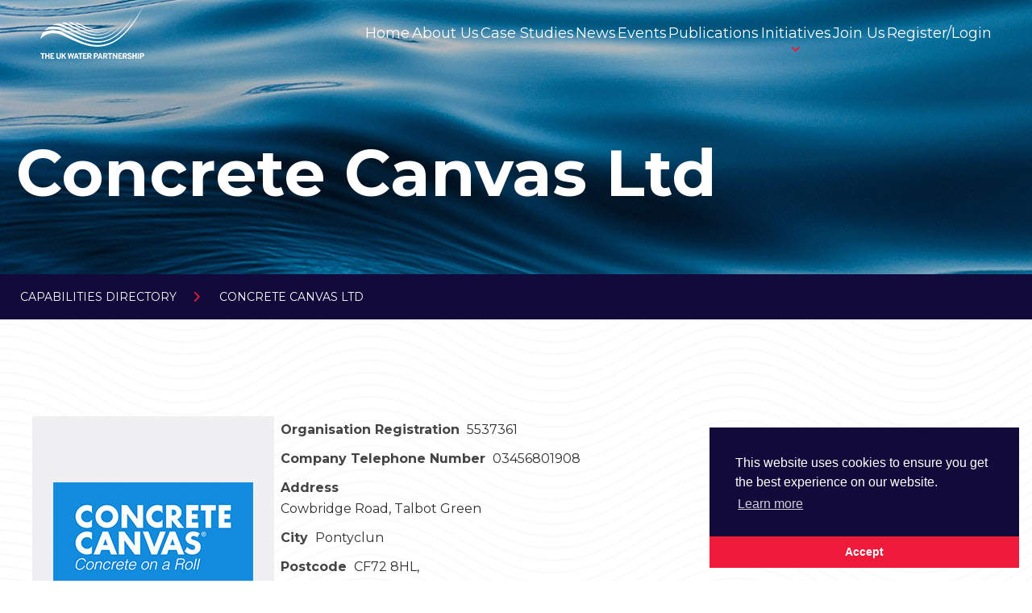

--- FILE ---
content_type: text/html; charset=UTF-8
request_url: https://www.theukwaterpartnership.org/business-directory/concrete-canvas-ltd
body_size: 13892
content:
<!doctype html>
<html lang="en-GB">
<head>
	<meta charset="UTF-8" />
	<meta name="viewport" content="width=device-width, initial-scale=1" />
	<link rel="profile" href="https://gmpg.org/xfn/11" />
	<link rel="stylesheet" href="https://www.theukwaterpartnership.org/wp-content/themes/ukwater/css/flexboxgrid.css">
	<link rel="stylesheet" href="https://www.theukwaterpartnership.org/wp-content/themes/ukwater/css/modal.css">
	<link rel="stylesheet" href="https://www.theukwaterpartnership.org/wp-content/themes/ukwater/css/style.css?ver=0.03">
	<link rel="stylesheet" href="https://www.theukwaterpartnership.org/wp-content/themes/ukwater/css/font-awesome.css?ver=0.1">
	<link rel="stylesheet" href="https://www.theukwaterpartnership.org/wp-content/themes/ukwater/css/jquery.bxslider.css">
	<link rel="stylesheet" href="https://www.theukwaterpartnership.org/wp-content/themes/ukwater/css/jquery.sidr.dark.css">
	<link rel="stylesheet" href="https://www.theukwaterpartnership.org/wp-content/themes/ukwater/css/magnific-popup.css">
	<link rel="stylesheet" href="https://use.fontawesome.com/releases/v5.2.0/css/all.css" integrity="sha384-hWVjflwFxL6sNzntih27bfxkr27PmbbK/iSvJ+a4+0owXq79v+lsFkW54bOGbiDQ" crossorigin="anonymous">
	<link href="https://fonts.googleapis.com/css?family=Montserrat:300,400,500,600,700,800&display=swap" rel="stylesheet"> 
	<link rel="stylesheet" type="text/css" href="https://cdn.jsdelivr.net/npm/cookieconsent@3/build/cookieconsent.min.css" />
	<meta name='robots' content='index, follow, max-image-preview:large, max-snippet:-1, max-video-preview:-1' />
	<style>img:is([sizes="auto" i], [sizes^="auto," i]) { contain-intrinsic-size: 3000px 1500px }</style>
	
	<!-- This site is optimized with the Yoast SEO plugin v26.7 - https://yoast.com/wordpress/plugins/seo/ -->
	<title>Concrete Canvas Ltd - The UK Water Partnership</title>
	<link rel="canonical" href="https://www.theukwaterpartnership.org/business-directory/concrete-canvas-ltd" />
	<meta property="og:locale" content="en_GB" />
	<meta property="og:type" content="article" />
	<meta property="og:title" content="Concrete Canvas Ltd - The UK Water Partnership" />
	<meta property="og:url" content="https://www.theukwaterpartnership.org/business-directory/concrete-canvas-ltd" />
	<meta property="og:site_name" content="The UK Water Partnership" />
	<meta property="article:modified_time" content="2022-08-08T10:30:20+00:00" />
	<meta property="og:image" content="https://www.theukwaterpartnership.org/wp-content/uploads/2022/08/concrete-canvas.jpg" />
	<meta property="og:image:width" content="300" />
	<meta property="og:image:height" content="300" />
	<meta property="og:image:type" content="image/jpeg" />
	<meta name="twitter:card" content="summary_large_image" />
	<script type="application/ld+json" class="yoast-schema-graph">{"@context":"https://schema.org","@graph":[{"@type":"WebPage","@id":"https://www.theukwaterpartnership.org/business-directory/concrete-canvas-ltd","url":"https://www.theukwaterpartnership.org/business-directory/concrete-canvas-ltd","name":"Concrete Canvas Ltd - The UK Water Partnership","isPartOf":{"@id":"https://www.theukwaterpartnership.org/#website"},"primaryImageOfPage":{"@id":"https://www.theukwaterpartnership.org/business-directory/concrete-canvas-ltd#primaryimage"},"image":{"@id":"https://www.theukwaterpartnership.org/business-directory/concrete-canvas-ltd#primaryimage"},"thumbnailUrl":"https://www.theukwaterpartnership.org/wp-content/uploads/2022/08/concrete-canvas.jpg","datePublished":"2022-08-05T09:14:19+00:00","dateModified":"2022-08-08T10:30:20+00:00","breadcrumb":{"@id":"https://www.theukwaterpartnership.org/business-directory/concrete-canvas-ltd#breadcrumb"},"inLanguage":"en-GB","potentialAction":[{"@type":"ReadAction","target":["https://www.theukwaterpartnership.org/business-directory/concrete-canvas-ltd"]}]},{"@type":"ImageObject","inLanguage":"en-GB","@id":"https://www.theukwaterpartnership.org/business-directory/concrete-canvas-ltd#primaryimage","url":"https://www.theukwaterpartnership.org/wp-content/uploads/2022/08/concrete-canvas.jpg","contentUrl":"https://www.theukwaterpartnership.org/wp-content/uploads/2022/08/concrete-canvas.jpg","width":300,"height":300},{"@type":"BreadcrumbList","@id":"https://www.theukwaterpartnership.org/business-directory/concrete-canvas-ltd#breadcrumb","itemListElement":[{"@type":"ListItem","position":1,"name":"Home","item":"https://www.theukwaterpartnership.org/"},{"@type":"ListItem","position":2,"name":"Concrete Canvas Ltd"}]},{"@type":"WebSite","@id":"https://www.theukwaterpartnership.org/#website","url":"https://www.theukwaterpartnership.org/","name":"The UK Water Partnership","description":"","publisher":{"@id":"https://www.theukwaterpartnership.org/#organization"},"potentialAction":[{"@type":"SearchAction","target":{"@type":"EntryPoint","urlTemplate":"https://www.theukwaterpartnership.org/?s={search_term_string}"},"query-input":{"@type":"PropertyValueSpecification","valueRequired":true,"valueName":"search_term_string"}}],"inLanguage":"en-GB"},{"@type":"Organization","@id":"https://www.theukwaterpartnership.org/#organization","name":"The UK Water Partnership","url":"https://www.theukwaterpartnership.org/","logo":{"@type":"ImageObject","inLanguage":"en-GB","@id":"https://www.theukwaterpartnership.org/#/schema/logo/image/","url":"https://www.theukwaterpartnership.org/wp-content/uploads/2019/06/logo.png","contentUrl":"https://www.theukwaterpartnership.org/wp-content/uploads/2019/06/logo.png","width":129,"height":67,"caption":"The UK Water Partnership"},"image":{"@id":"https://www.theukwaterpartnership.org/#/schema/logo/image/"}}]}</script>
	<!-- / Yoast SEO plugin. -->


<link rel='dns-prefetch' href='//www.google.com' />
<link rel='dns-prefetch' href='//use.fontawesome.com' />
<link rel="alternate" type="application/rss+xml" title="The UK Water Partnership &raquo; Feed" href="https://www.theukwaterpartnership.org/feed" />
<link rel="alternate" type="application/rss+xml" title="The UK Water Partnership &raquo; Comments Feed" href="https://www.theukwaterpartnership.org/comments/feed" />
<script type="text/javascript">
/* <![CDATA[ */
window._wpemojiSettings = {"baseUrl":"https:\/\/s.w.org\/images\/core\/emoji\/16.0.1\/72x72\/","ext":".png","svgUrl":"https:\/\/s.w.org\/images\/core\/emoji\/16.0.1\/svg\/","svgExt":".svg","source":{"concatemoji":"https:\/\/www.theukwaterpartnership.org\/wp-includes\/js\/wp-emoji-release.min.js?ver=6.8.3"}};
/*! This file is auto-generated */
!function(s,n){var o,i,e;function c(e){try{var t={supportTests:e,timestamp:(new Date).valueOf()};sessionStorage.setItem(o,JSON.stringify(t))}catch(e){}}function p(e,t,n){e.clearRect(0,0,e.canvas.width,e.canvas.height),e.fillText(t,0,0);var t=new Uint32Array(e.getImageData(0,0,e.canvas.width,e.canvas.height).data),a=(e.clearRect(0,0,e.canvas.width,e.canvas.height),e.fillText(n,0,0),new Uint32Array(e.getImageData(0,0,e.canvas.width,e.canvas.height).data));return t.every(function(e,t){return e===a[t]})}function u(e,t){e.clearRect(0,0,e.canvas.width,e.canvas.height),e.fillText(t,0,0);for(var n=e.getImageData(16,16,1,1),a=0;a<n.data.length;a++)if(0!==n.data[a])return!1;return!0}function f(e,t,n,a){switch(t){case"flag":return n(e,"\ud83c\udff3\ufe0f\u200d\u26a7\ufe0f","\ud83c\udff3\ufe0f\u200b\u26a7\ufe0f")?!1:!n(e,"\ud83c\udde8\ud83c\uddf6","\ud83c\udde8\u200b\ud83c\uddf6")&&!n(e,"\ud83c\udff4\udb40\udc67\udb40\udc62\udb40\udc65\udb40\udc6e\udb40\udc67\udb40\udc7f","\ud83c\udff4\u200b\udb40\udc67\u200b\udb40\udc62\u200b\udb40\udc65\u200b\udb40\udc6e\u200b\udb40\udc67\u200b\udb40\udc7f");case"emoji":return!a(e,"\ud83e\udedf")}return!1}function g(e,t,n,a){var r="undefined"!=typeof WorkerGlobalScope&&self instanceof WorkerGlobalScope?new OffscreenCanvas(300,150):s.createElement("canvas"),o=r.getContext("2d",{willReadFrequently:!0}),i=(o.textBaseline="top",o.font="600 32px Arial",{});return e.forEach(function(e){i[e]=t(o,e,n,a)}),i}function t(e){var t=s.createElement("script");t.src=e,t.defer=!0,s.head.appendChild(t)}"undefined"!=typeof Promise&&(o="wpEmojiSettingsSupports",i=["flag","emoji"],n.supports={everything:!0,everythingExceptFlag:!0},e=new Promise(function(e){s.addEventListener("DOMContentLoaded",e,{once:!0})}),new Promise(function(t){var n=function(){try{var e=JSON.parse(sessionStorage.getItem(o));if("object"==typeof e&&"number"==typeof e.timestamp&&(new Date).valueOf()<e.timestamp+604800&&"object"==typeof e.supportTests)return e.supportTests}catch(e){}return null}();if(!n){if("undefined"!=typeof Worker&&"undefined"!=typeof OffscreenCanvas&&"undefined"!=typeof URL&&URL.createObjectURL&&"undefined"!=typeof Blob)try{var e="postMessage("+g.toString()+"("+[JSON.stringify(i),f.toString(),p.toString(),u.toString()].join(",")+"));",a=new Blob([e],{type:"text/javascript"}),r=new Worker(URL.createObjectURL(a),{name:"wpTestEmojiSupports"});return void(r.onmessage=function(e){c(n=e.data),r.terminate(),t(n)})}catch(e){}c(n=g(i,f,p,u))}t(n)}).then(function(e){for(var t in e)n.supports[t]=e[t],n.supports.everything=n.supports.everything&&n.supports[t],"flag"!==t&&(n.supports.everythingExceptFlag=n.supports.everythingExceptFlag&&n.supports[t]);n.supports.everythingExceptFlag=n.supports.everythingExceptFlag&&!n.supports.flag,n.DOMReady=!1,n.readyCallback=function(){n.DOMReady=!0}}).then(function(){return e}).then(function(){var e;n.supports.everything||(n.readyCallback(),(e=n.source||{}).concatemoji?t(e.concatemoji):e.wpemoji&&e.twemoji&&(t(e.twemoji),t(e.wpemoji)))}))}((window,document),window._wpemojiSettings);
/* ]]> */
</script>
<style id='wp-emoji-styles-inline-css' type='text/css'>

	img.wp-smiley, img.emoji {
		display: inline !important;
		border: none !important;
		box-shadow: none !important;
		height: 1em !important;
		width: 1em !important;
		margin: 0 0.07em !important;
		vertical-align: -0.1em !important;
		background: none !important;
		padding: 0 !important;
	}
</style>
<link rel='stylesheet' id='wp-block-library-css' href='https://www.theukwaterpartnership.org/wp-includes/css/dist/block-library/style.min.css?ver=6.8.3' type='text/css' media='all' />
<style id='wp-block-library-theme-inline-css' type='text/css'>
.wp-block-audio :where(figcaption){color:#555;font-size:13px;text-align:center}.is-dark-theme .wp-block-audio :where(figcaption){color:#ffffffa6}.wp-block-audio{margin:0 0 1em}.wp-block-code{border:1px solid #ccc;border-radius:4px;font-family:Menlo,Consolas,monaco,monospace;padding:.8em 1em}.wp-block-embed :where(figcaption){color:#555;font-size:13px;text-align:center}.is-dark-theme .wp-block-embed :where(figcaption){color:#ffffffa6}.wp-block-embed{margin:0 0 1em}.blocks-gallery-caption{color:#555;font-size:13px;text-align:center}.is-dark-theme .blocks-gallery-caption{color:#ffffffa6}:root :where(.wp-block-image figcaption){color:#555;font-size:13px;text-align:center}.is-dark-theme :root :where(.wp-block-image figcaption){color:#ffffffa6}.wp-block-image{margin:0 0 1em}.wp-block-pullquote{border-bottom:4px solid;border-top:4px solid;color:currentColor;margin-bottom:1.75em}.wp-block-pullquote cite,.wp-block-pullquote footer,.wp-block-pullquote__citation{color:currentColor;font-size:.8125em;font-style:normal;text-transform:uppercase}.wp-block-quote{border-left:.25em solid;margin:0 0 1.75em;padding-left:1em}.wp-block-quote cite,.wp-block-quote footer{color:currentColor;font-size:.8125em;font-style:normal;position:relative}.wp-block-quote:where(.has-text-align-right){border-left:none;border-right:.25em solid;padding-left:0;padding-right:1em}.wp-block-quote:where(.has-text-align-center){border:none;padding-left:0}.wp-block-quote.is-large,.wp-block-quote.is-style-large,.wp-block-quote:where(.is-style-plain){border:none}.wp-block-search .wp-block-search__label{font-weight:700}.wp-block-search__button{border:1px solid #ccc;padding:.375em .625em}:where(.wp-block-group.has-background){padding:1.25em 2.375em}.wp-block-separator.has-css-opacity{opacity:.4}.wp-block-separator{border:none;border-bottom:2px solid;margin-left:auto;margin-right:auto}.wp-block-separator.has-alpha-channel-opacity{opacity:1}.wp-block-separator:not(.is-style-wide):not(.is-style-dots){width:100px}.wp-block-separator.has-background:not(.is-style-dots){border-bottom:none;height:1px}.wp-block-separator.has-background:not(.is-style-wide):not(.is-style-dots){height:2px}.wp-block-table{margin:0 0 1em}.wp-block-table td,.wp-block-table th{word-break:normal}.wp-block-table :where(figcaption){color:#555;font-size:13px;text-align:center}.is-dark-theme .wp-block-table :where(figcaption){color:#ffffffa6}.wp-block-video :where(figcaption){color:#555;font-size:13px;text-align:center}.is-dark-theme .wp-block-video :where(figcaption){color:#ffffffa6}.wp-block-video{margin:0 0 1em}:root :where(.wp-block-template-part.has-background){margin-bottom:0;margin-top:0;padding:1.25em 2.375em}
</style>
<style id='classic-theme-styles-inline-css' type='text/css'>
/*! This file is auto-generated */
.wp-block-button__link{color:#fff;background-color:#32373c;border-radius:9999px;box-shadow:none;text-decoration:none;padding:calc(.667em + 2px) calc(1.333em + 2px);font-size:1.125em}.wp-block-file__button{background:#32373c;color:#fff;text-decoration:none}
</style>
<style id='font-awesome-svg-styles-default-inline-css' type='text/css'>
.svg-inline--fa {
  display: inline-block;
  height: 1em;
  overflow: visible;
  vertical-align: -.125em;
}
</style>
<link rel='stylesheet' id='font-awesome-svg-styles-css' href='https://www.theukwaterpartnership.org/wp-content/uploads/font-awesome/v6.1.1/css/svg-with-js.css' type='text/css' media='all' />
<style id='font-awesome-svg-styles-inline-css' type='text/css'>
   .wp-block-font-awesome-icon svg::before,
   .wp-rich-text-font-awesome-icon svg::before {content: unset;}
</style>
<style id='global-styles-inline-css' type='text/css'>
:root{--wp--preset--aspect-ratio--square: 1;--wp--preset--aspect-ratio--4-3: 4/3;--wp--preset--aspect-ratio--3-4: 3/4;--wp--preset--aspect-ratio--3-2: 3/2;--wp--preset--aspect-ratio--2-3: 2/3;--wp--preset--aspect-ratio--16-9: 16/9;--wp--preset--aspect-ratio--9-16: 9/16;--wp--preset--color--black: #000000;--wp--preset--color--cyan-bluish-gray: #abb8c3;--wp--preset--color--white: #FFF;--wp--preset--color--pale-pink: #f78da7;--wp--preset--color--vivid-red: #cf2e2e;--wp--preset--color--luminous-vivid-orange: #ff6900;--wp--preset--color--luminous-vivid-amber: #fcb900;--wp--preset--color--light-green-cyan: #7bdcb5;--wp--preset--color--vivid-green-cyan: #00d084;--wp--preset--color--pale-cyan-blue: #8ed1fc;--wp--preset--color--vivid-cyan-blue: #0693e3;--wp--preset--color--vivid-purple: #9b51e0;--wp--preset--color--primary: #0073a8;--wp--preset--color--secondary: #005075;--wp--preset--color--dark-gray: #111;--wp--preset--color--light-gray: #767676;--wp--preset--gradient--vivid-cyan-blue-to-vivid-purple: linear-gradient(135deg,rgba(6,147,227,1) 0%,rgb(155,81,224) 100%);--wp--preset--gradient--light-green-cyan-to-vivid-green-cyan: linear-gradient(135deg,rgb(122,220,180) 0%,rgb(0,208,130) 100%);--wp--preset--gradient--luminous-vivid-amber-to-luminous-vivid-orange: linear-gradient(135deg,rgba(252,185,0,1) 0%,rgba(255,105,0,1) 100%);--wp--preset--gradient--luminous-vivid-orange-to-vivid-red: linear-gradient(135deg,rgba(255,105,0,1) 0%,rgb(207,46,46) 100%);--wp--preset--gradient--very-light-gray-to-cyan-bluish-gray: linear-gradient(135deg,rgb(238,238,238) 0%,rgb(169,184,195) 100%);--wp--preset--gradient--cool-to-warm-spectrum: linear-gradient(135deg,rgb(74,234,220) 0%,rgb(151,120,209) 20%,rgb(207,42,186) 40%,rgb(238,44,130) 60%,rgb(251,105,98) 80%,rgb(254,248,76) 100%);--wp--preset--gradient--blush-light-purple: linear-gradient(135deg,rgb(255,206,236) 0%,rgb(152,150,240) 100%);--wp--preset--gradient--blush-bordeaux: linear-gradient(135deg,rgb(254,205,165) 0%,rgb(254,45,45) 50%,rgb(107,0,62) 100%);--wp--preset--gradient--luminous-dusk: linear-gradient(135deg,rgb(255,203,112) 0%,rgb(199,81,192) 50%,rgb(65,88,208) 100%);--wp--preset--gradient--pale-ocean: linear-gradient(135deg,rgb(255,245,203) 0%,rgb(182,227,212) 50%,rgb(51,167,181) 100%);--wp--preset--gradient--electric-grass: linear-gradient(135deg,rgb(202,248,128) 0%,rgb(113,206,126) 100%);--wp--preset--gradient--midnight: linear-gradient(135deg,rgb(2,3,129) 0%,rgb(40,116,252) 100%);--wp--preset--font-size--small: 19.5px;--wp--preset--font-size--medium: 20px;--wp--preset--font-size--large: 36.5px;--wp--preset--font-size--x-large: 42px;--wp--preset--font-size--normal: 22px;--wp--preset--font-size--huge: 49.5px;--wp--preset--spacing--20: 0.44rem;--wp--preset--spacing--30: 0.67rem;--wp--preset--spacing--40: 1rem;--wp--preset--spacing--50: 1.5rem;--wp--preset--spacing--60: 2.25rem;--wp--preset--spacing--70: 3.38rem;--wp--preset--spacing--80: 5.06rem;--wp--preset--shadow--natural: 6px 6px 9px rgba(0, 0, 0, 0.2);--wp--preset--shadow--deep: 12px 12px 50px rgba(0, 0, 0, 0.4);--wp--preset--shadow--sharp: 6px 6px 0px rgba(0, 0, 0, 0.2);--wp--preset--shadow--outlined: 6px 6px 0px -3px rgba(255, 255, 255, 1), 6px 6px rgba(0, 0, 0, 1);--wp--preset--shadow--crisp: 6px 6px 0px rgba(0, 0, 0, 1);}:where(.is-layout-flex){gap: 0.5em;}:where(.is-layout-grid){gap: 0.5em;}body .is-layout-flex{display: flex;}.is-layout-flex{flex-wrap: wrap;align-items: center;}.is-layout-flex > :is(*, div){margin: 0;}body .is-layout-grid{display: grid;}.is-layout-grid > :is(*, div){margin: 0;}:where(.wp-block-columns.is-layout-flex){gap: 2em;}:where(.wp-block-columns.is-layout-grid){gap: 2em;}:where(.wp-block-post-template.is-layout-flex){gap: 1.25em;}:where(.wp-block-post-template.is-layout-grid){gap: 1.25em;}.has-black-color{color: var(--wp--preset--color--black) !important;}.has-cyan-bluish-gray-color{color: var(--wp--preset--color--cyan-bluish-gray) !important;}.has-white-color{color: var(--wp--preset--color--white) !important;}.has-pale-pink-color{color: var(--wp--preset--color--pale-pink) !important;}.has-vivid-red-color{color: var(--wp--preset--color--vivid-red) !important;}.has-luminous-vivid-orange-color{color: var(--wp--preset--color--luminous-vivid-orange) !important;}.has-luminous-vivid-amber-color{color: var(--wp--preset--color--luminous-vivid-amber) !important;}.has-light-green-cyan-color{color: var(--wp--preset--color--light-green-cyan) !important;}.has-vivid-green-cyan-color{color: var(--wp--preset--color--vivid-green-cyan) !important;}.has-pale-cyan-blue-color{color: var(--wp--preset--color--pale-cyan-blue) !important;}.has-vivid-cyan-blue-color{color: var(--wp--preset--color--vivid-cyan-blue) !important;}.has-vivid-purple-color{color: var(--wp--preset--color--vivid-purple) !important;}.has-black-background-color{background-color: var(--wp--preset--color--black) !important;}.has-cyan-bluish-gray-background-color{background-color: var(--wp--preset--color--cyan-bluish-gray) !important;}.has-white-background-color{background-color: var(--wp--preset--color--white) !important;}.has-pale-pink-background-color{background-color: var(--wp--preset--color--pale-pink) !important;}.has-vivid-red-background-color{background-color: var(--wp--preset--color--vivid-red) !important;}.has-luminous-vivid-orange-background-color{background-color: var(--wp--preset--color--luminous-vivid-orange) !important;}.has-luminous-vivid-amber-background-color{background-color: var(--wp--preset--color--luminous-vivid-amber) !important;}.has-light-green-cyan-background-color{background-color: var(--wp--preset--color--light-green-cyan) !important;}.has-vivid-green-cyan-background-color{background-color: var(--wp--preset--color--vivid-green-cyan) !important;}.has-pale-cyan-blue-background-color{background-color: var(--wp--preset--color--pale-cyan-blue) !important;}.has-vivid-cyan-blue-background-color{background-color: var(--wp--preset--color--vivid-cyan-blue) !important;}.has-vivid-purple-background-color{background-color: var(--wp--preset--color--vivid-purple) !important;}.has-black-border-color{border-color: var(--wp--preset--color--black) !important;}.has-cyan-bluish-gray-border-color{border-color: var(--wp--preset--color--cyan-bluish-gray) !important;}.has-white-border-color{border-color: var(--wp--preset--color--white) !important;}.has-pale-pink-border-color{border-color: var(--wp--preset--color--pale-pink) !important;}.has-vivid-red-border-color{border-color: var(--wp--preset--color--vivid-red) !important;}.has-luminous-vivid-orange-border-color{border-color: var(--wp--preset--color--luminous-vivid-orange) !important;}.has-luminous-vivid-amber-border-color{border-color: var(--wp--preset--color--luminous-vivid-amber) !important;}.has-light-green-cyan-border-color{border-color: var(--wp--preset--color--light-green-cyan) !important;}.has-vivid-green-cyan-border-color{border-color: var(--wp--preset--color--vivid-green-cyan) !important;}.has-pale-cyan-blue-border-color{border-color: var(--wp--preset--color--pale-cyan-blue) !important;}.has-vivid-cyan-blue-border-color{border-color: var(--wp--preset--color--vivid-cyan-blue) !important;}.has-vivid-purple-border-color{border-color: var(--wp--preset--color--vivid-purple) !important;}.has-vivid-cyan-blue-to-vivid-purple-gradient-background{background: var(--wp--preset--gradient--vivid-cyan-blue-to-vivid-purple) !important;}.has-light-green-cyan-to-vivid-green-cyan-gradient-background{background: var(--wp--preset--gradient--light-green-cyan-to-vivid-green-cyan) !important;}.has-luminous-vivid-amber-to-luminous-vivid-orange-gradient-background{background: var(--wp--preset--gradient--luminous-vivid-amber-to-luminous-vivid-orange) !important;}.has-luminous-vivid-orange-to-vivid-red-gradient-background{background: var(--wp--preset--gradient--luminous-vivid-orange-to-vivid-red) !important;}.has-very-light-gray-to-cyan-bluish-gray-gradient-background{background: var(--wp--preset--gradient--very-light-gray-to-cyan-bluish-gray) !important;}.has-cool-to-warm-spectrum-gradient-background{background: var(--wp--preset--gradient--cool-to-warm-spectrum) !important;}.has-blush-light-purple-gradient-background{background: var(--wp--preset--gradient--blush-light-purple) !important;}.has-blush-bordeaux-gradient-background{background: var(--wp--preset--gradient--blush-bordeaux) !important;}.has-luminous-dusk-gradient-background{background: var(--wp--preset--gradient--luminous-dusk) !important;}.has-pale-ocean-gradient-background{background: var(--wp--preset--gradient--pale-ocean) !important;}.has-electric-grass-gradient-background{background: var(--wp--preset--gradient--electric-grass) !important;}.has-midnight-gradient-background{background: var(--wp--preset--gradient--midnight) !important;}.has-small-font-size{font-size: var(--wp--preset--font-size--small) !important;}.has-medium-font-size{font-size: var(--wp--preset--font-size--medium) !important;}.has-large-font-size{font-size: var(--wp--preset--font-size--large) !important;}.has-x-large-font-size{font-size: var(--wp--preset--font-size--x-large) !important;}
:where(.wp-block-post-template.is-layout-flex){gap: 1.25em;}:where(.wp-block-post-template.is-layout-grid){gap: 1.25em;}
:where(.wp-block-columns.is-layout-flex){gap: 2em;}:where(.wp-block-columns.is-layout-grid){gap: 2em;}
:root :where(.wp-block-pullquote){font-size: 1.5em;line-height: 1.6;}
</style>
<link rel='stylesheet' id='contact-form-7-css' href='https://www.theukwaterpartnership.org/wp-content/plugins/contact-form-7/includes/css/styles.css?ver=6.1.4' type='text/css' media='all' />
<link rel='stylesheet' id='ctf_styles-css' href='https://www.theukwaterpartnership.org/wp-content/plugins/custom-twitter-feeds/css/ctf-styles.min.css?ver=2.3.1' type='text/css' media='all' />
<link rel='stylesheet' id='mfcf7_zl_button_style-css' href='https://www.theukwaterpartnership.org/wp-content/plugins/multiline-files-for-contact-form-7/css/style.css?12&#038;ver=6.8.3' type='text/css' media='all' />
<link rel='stylesheet' id='usp_style-css' href='https://www.theukwaterpartnership.org/wp-content/themes/ukwater/usp/usp.css?ver=20260113' type='text/css' media='all' />
<link rel='stylesheet' id='rt-wls-css' href='https://www.theukwaterpartnership.org/wp-content/plugins/wp-logo-showcase/assets/css/wplogoshowcase.css?ver=1.5.0' type='text/css' media='all' />
<link rel='stylesheet' id='twentynineteen-style-css' href='https://www.theukwaterpartnership.org/wp-content/themes/ukwater/style.css?ver=6.8.3' type='text/css' media='all' />
<link rel='stylesheet' id='twentynineteen-print-style-css' href='https://www.theukwaterpartnership.org/wp-content/themes/ukwater/print.css?ver=6.8.3' type='text/css' media='print' />
<link rel='stylesheet' id='font-awesome-official-css' href='https://use.fontawesome.com/releases/v6.1.1/css/all.css' type='text/css' media='all' integrity="sha384-/frq1SRXYH/bSyou/HUp/hib7RVN1TawQYja658FEOodR/FQBKVqT9Ol+Oz3Olq5" crossorigin="anonymous" />
<link rel='stylesheet' id='wpbdp-widgets-css' href='https://www.theukwaterpartnership.org/wp-content/plugins/business-directory-plugin/assets/css/widgets.min.css?ver=6.3.7' type='text/css' media='all' />
<link rel='stylesheet' id='dashicons-css' href='https://www.theukwaterpartnership.org/wp-includes/css/dashicons.min.css?ver=6.8.3' type='text/css' media='all' />
<link rel='stylesheet' id='thickbox-css' href='https://www.theukwaterpartnership.org/wp-includes/js/thickbox/thickbox.css?ver=6.8.3' type='text/css' media='all' />
<link rel='stylesheet' id='wpbdp-base-css-css' href='https://www.theukwaterpartnership.org/wp-content/plugins/business-directory-plugin/assets/css/wpbdp.min.css?ver=6.3.7' type='text/css' media='all' />
<style id='wpbdp-base-css-inline-css' type='text/css'>
html{--bd-main-color:#120a3a;--bd-main-color-20:#120a3a33;--bd-main-color-8:#120a3a14;--bd-thumbnail-width:300px;--bd-thumbnail-height:300px;}
.wpbdp-plan-price input[type=radio]+ label span:before{content:'Select';}.wpbdp-plan-price input[type=radio]:checked + label span:before{content:'Selected';}
</style>
<link rel='stylesheet' id='wpbdp-category-icons-module-css' href='https://www.theukwaterpartnership.org/wp-content/plugins/business-directory-categories/resources/styles.min.css?ver=5.0.12' type='text/css' media='all' />
<link rel='stylesheet' id='wpbdp-pro-css' href='https://www.theukwaterpartnership.org/wp-content/plugins/business-directory-premium/resources/bd.min.css?ver=5.6' type='text/css' media='all' />
<link rel='stylesheet' id='um_modal-css' href='https://www.theukwaterpartnership.org/wp-content/plugins/ultimate-member/assets/css/um-modal.min.css?ver=2.11.1' type='text/css' media='all' />
<link rel='stylesheet' id='um_ui-css' href='https://www.theukwaterpartnership.org/wp-content/plugins/ultimate-member/assets/libs/jquery-ui/jquery-ui.min.css?ver=1.13.2' type='text/css' media='all' />
<link rel='stylesheet' id='um_tipsy-css' href='https://www.theukwaterpartnership.org/wp-content/plugins/ultimate-member/assets/libs/tipsy/tipsy.min.css?ver=1.0.0a' type='text/css' media='all' />
<link rel='stylesheet' id='um_raty-css' href='https://www.theukwaterpartnership.org/wp-content/plugins/ultimate-member/assets/libs/raty/um-raty.min.css?ver=2.6.0' type='text/css' media='all' />
<link rel='stylesheet' id='select2-css' href='https://www.theukwaterpartnership.org/wp-content/plugins/ultimate-member/assets/libs/select2/select2.min.css?ver=4.0.13' type='text/css' media='all' />
<link rel='stylesheet' id='um_fileupload-css' href='https://www.theukwaterpartnership.org/wp-content/plugins/ultimate-member/assets/css/um-fileupload.min.css?ver=2.11.1' type='text/css' media='all' />
<link rel='stylesheet' id='um_confirm-css' href='https://www.theukwaterpartnership.org/wp-content/plugins/ultimate-member/assets/libs/um-confirm/um-confirm.min.css?ver=1.0' type='text/css' media='all' />
<link rel='stylesheet' id='um_datetime-css' href='https://www.theukwaterpartnership.org/wp-content/plugins/ultimate-member/assets/libs/pickadate/default.min.css?ver=3.6.2' type='text/css' media='all' />
<link rel='stylesheet' id='um_datetime_date-css' href='https://www.theukwaterpartnership.org/wp-content/plugins/ultimate-member/assets/libs/pickadate/default.date.min.css?ver=3.6.2' type='text/css' media='all' />
<link rel='stylesheet' id='um_datetime_time-css' href='https://www.theukwaterpartnership.org/wp-content/plugins/ultimate-member/assets/libs/pickadate/default.time.min.css?ver=3.6.2' type='text/css' media='all' />
<link rel='stylesheet' id='um_fonticons_ii-css' href='https://www.theukwaterpartnership.org/wp-content/plugins/ultimate-member/assets/libs/legacy/fonticons/fonticons-ii.min.css?ver=2.11.1' type='text/css' media='all' />
<link rel='stylesheet' id='um_fonticons_fa-css' href='https://www.theukwaterpartnership.org/wp-content/plugins/ultimate-member/assets/libs/legacy/fonticons/fonticons-fa.min.css?ver=2.11.1' type='text/css' media='all' />
<link rel='stylesheet' id='um_fontawesome-css' href='https://www.theukwaterpartnership.org/wp-content/plugins/ultimate-member/assets/css/um-fontawesome.min.css?ver=6.5.2' type='text/css' media='all' />
<link rel='stylesheet' id='um_common-css' href='https://www.theukwaterpartnership.org/wp-content/plugins/ultimate-member/assets/css/common.min.css?ver=2.11.1' type='text/css' media='all' />
<link rel='stylesheet' id='um_responsive-css' href='https://www.theukwaterpartnership.org/wp-content/plugins/ultimate-member/assets/css/um-responsive.min.css?ver=2.11.1' type='text/css' media='all' />
<link rel='stylesheet' id='um_styles-css' href='https://www.theukwaterpartnership.org/wp-content/plugins/ultimate-member/assets/css/um-styles.min.css?ver=2.11.1' type='text/css' media='all' />
<link rel='stylesheet' id='um_crop-css' href='https://www.theukwaterpartnership.org/wp-content/plugins/ultimate-member/assets/libs/cropper/cropper.min.css?ver=1.6.1' type='text/css' media='all' />
<link rel='stylesheet' id='um_profile-css' href='https://www.theukwaterpartnership.org/wp-content/plugins/ultimate-member/assets/css/um-profile.min.css?ver=2.11.1' type='text/css' media='all' />
<link rel='stylesheet' id='um_account-css' href='https://www.theukwaterpartnership.org/wp-content/plugins/ultimate-member/assets/css/um-account.min.css?ver=2.11.1' type='text/css' media='all' />
<link rel='stylesheet' id='um_misc-css' href='https://www.theukwaterpartnership.org/wp-content/plugins/ultimate-member/assets/css/um-misc.min.css?ver=2.11.1' type='text/css' media='all' />
<link rel='stylesheet' id='um_default_css-css' href='https://www.theukwaterpartnership.org/wp-content/plugins/ultimate-member/assets/css/um-old-default.min.css?ver=2.11.1' type='text/css' media='all' />
<link rel='stylesheet' id='default-styles.min-css' href='https://www.theukwaterpartnership.org/wp-content/plugins/business-directory-plugin/themes/default/assets/styles.min.css?ver=6.3.7' type='text/css' media='all' />
<link rel='stylesheet' id='wpbdp-googlemaps-css-css' href='https://www.theukwaterpartnership.org/wp-content/plugins/business-directory-googlemaps/resources/googlemaps.min.css?ver=5.2.3' type='text/css' media='all' />
<link rel='stylesheet' id='font-awesome-official-v4shim-css' href='https://use.fontawesome.com/releases/v6.1.1/css/v4-shims.css' type='text/css' media='all' integrity="sha384-4Jczmr1SlicmtiAiHGxwWtSzLJAS97HzJsKGqfC0JtZktLrPXIux1u6GJNVRRqiN" crossorigin="anonymous" />
<script type="text/javascript" src="https://www.theukwaterpartnership.org/wp-includes/js/jquery/jquery.min.js?ver=3.7.1" id="jquery-core-js"></script>
<script type="text/javascript" src="https://www.theukwaterpartnership.org/wp-includes/js/jquery/jquery-migrate.min.js?ver=3.4.1" id="jquery-migrate-js"></script>
<script type="text/javascript" src="https://www.theukwaterpartnership.org/wp-content/plugins/multiline-files-for-contact-form-7/js/zl-multine-files.js?ver=6.8.3" id="mfcf7_zl_multiline_files_script-js"></script>
<script type="text/javascript" src="https://www.google.com/recaptcha/api.js?ver=20260113" id="usp_recaptcha-js"></script>
<script type="text/javascript" src="https://www.theukwaterpartnership.org/wp-content/plugins/user-submitted-posts/resources/jquery.cookie.js?ver=20260113" id="usp_cookie-js"></script>
<script type="text/javascript" src="https://www.theukwaterpartnership.org/wp-content/plugins/user-submitted-posts/resources/jquery.parsley.min.js?ver=20260113" id="usp_parsley-js"></script>
<script type="text/javascript" id="usp_core-js-before">
/* <![CDATA[ */
var usp_custom_field = "usp_custom_field"; var usp_custom_field_2 = ""; var usp_custom_checkbox = "usp_custom_checkbox"; var usp_case_sensitivity = "false"; var usp_min_images = 1; var usp_max_images = 1; var usp_parsley_error = "Incorrect response."; var usp_multiple_cats = 0; var usp_existing_tags = 0; var usp_recaptcha_disp = "show"; var usp_recaptcha_vers = "2"; var usp_recaptcha_key = "6LcGP2IUAAAAAGfWtCnT7qkJiTSPoiuXz3B0NGyw"; var challenge_nonce = "aef7489377"; var ajax_url = "https:\/\/www.theukwaterpartnership.org\/wp-admin\/admin-ajax.php"; 
/* ]]> */
</script>
<script type="text/javascript" src="https://www.theukwaterpartnership.org/wp-content/plugins/user-submitted-posts/resources/jquery.usp.core.js?ver=20260113" id="usp_core-js"></script>
<script type="text/javascript" src="https://www.theukwaterpartnership.org/wp-content/plugins/ultimate-member/assets/js/um-gdpr.min.js?ver=2.11.1" id="um-gdpr-js"></script>
<link rel="https://api.w.org/" href="https://www.theukwaterpartnership.org/wp-json/" /><link rel="alternate" title="JSON" type="application/json" href="https://www.theukwaterpartnership.org/wp-json/wp/v2/wpbdp_listing/1214" /><link rel="EditURI" type="application/rsd+xml" title="RSD" href="https://www.theukwaterpartnership.org/xmlrpc.php?rsd" />
<meta name="generator" content="WordPress 6.8.3" />
<link rel='shortlink' href='https://www.theukwaterpartnership.org/?p=1214' />
<link rel="alternate" title="oEmbed (JSON)" type="application/json+oembed" href="https://www.theukwaterpartnership.org/wp-json/oembed/1.0/embed?url=https%3A%2F%2Fwww.theukwaterpartnership.org%2Fbusiness-directory%2Fconcrete-canvas-ltd" />
<link rel="alternate" title="oEmbed (XML)" type="text/xml+oembed" href="https://www.theukwaterpartnership.org/wp-json/oembed/1.0/embed?url=https%3A%2F%2Fwww.theukwaterpartnership.org%2Fbusiness-directory%2Fconcrete-canvas-ltd&#038;format=xml" />
   <script type="text/javascript">
   var _gaq = _gaq || [];
   _gaq.push(['_setAccount', 'UA-8637731-23']);
   _gaq.push(['_trackPageview']);
   (function() {
   var ga = document.createElement('script'); ga.type = 'text/javascript'; ga.async = true;
   ga.src = ('https:' == document.location.protocol ? 'https://ssl' : 'http://www') + '.google-analytics.com/ga.js';
   var s = document.getElementsByTagName('script')[0]; s.parentNode.insertBefore(ga, s);
   })();
   </script>
<link rel="icon" href="https://www.theukwaterpartnership.org/wp-content/uploads/2019/06/siteicon.png" sizes="32x32" />
<link rel="icon" href="https://www.theukwaterpartnership.org/wp-content/uploads/2019/06/siteicon.png" sizes="192x192" />
<link rel="apple-touch-icon" href="https://www.theukwaterpartnership.org/wp-content/uploads/2019/06/siteicon.png" />
<meta name="msapplication-TileImage" content="https://www.theukwaterpartnership.org/wp-content/uploads/2019/06/siteicon.png" />
</head>

<body>

<header id="header">
    <div class="wrap container-fluid head_top">
        <div class="row middle-xs">
        	<div class="col-xs-12 col-sm-12 col-md-4">
        		<figure>	<div class="site-logo"><a href="https://www.theukwaterpartnership.org/" class="custom-logo-link" rel="home"><img width="129" height="67" src="https://www.theukwaterpartnership.org/wp-content/uploads/2019/06/logo.png" class="custom-logo" alt="The UK Water Partnership" decoding="async" /></a></div>
</figure>
        	</div>
        	<div class="col-xs-12 col-sm-12 col-md-8">
        		<a id="menunav" class="toggle" href="#menu-main-menu"><i class="fa fa-bars" aria-hidden="true"></i></a>
        		<ul id="menu-main-menu" class="nav navbar-nav menu__list"><li id="menu-item-13" class="menu-item menu-item-type-post_type menu-item-object-page menu-item-home menu-item-13"><a href="https://www.theukwaterpartnership.org/">Home</a></li>
<li id="menu-item-26" class="menu-item menu-item-type-post_type menu-item-object-page menu-item-26"><a href="https://www.theukwaterpartnership.org/about-us">About Us</a></li>
<li id="menu-item-2027" class="menu-item menu-item-type-post_type menu-item-object-page menu-item-2027"><a href="https://www.theukwaterpartnership.org/case-studies">Case Studies</a></li>
<li id="menu-item-27" class="menu-item menu-item-type-post_type menu-item-object-page menu-item-27"><a href="https://www.theukwaterpartnership.org/news">News</a></li>
<li id="menu-item-732" class="menu-item menu-item-type-post_type menu-item-object-page menu-item-732"><a href="https://www.theukwaterpartnership.org/events">Events</a></li>
<li id="menu-item-28" class="menu-item menu-item-type-post_type menu-item-object-page menu-item-28"><a href="https://www.theukwaterpartnership.org/publications">Publications</a></li>
<li id="menu-item-430" class="menu-item menu-item-type-custom menu-item-object-custom menu-item-has-children menu-item-430"><a href="#" aria-haspopup="true" aria-expanded="false">Initiatives</a>
<ul class="sub-menu">
	<li id="menu-item-706" class="menu-item menu-item-type-post_type menu-item-object-page menu-item-706"><a href="https://www.theukwaterpartnership.org/initiatives/capabilities-directory">Capabilities Directory</a></li>
	<li id="menu-item-1889" class="menu-item menu-item-type-post_type menu-item-object-page menu-item-1889"><a href="https://www.theukwaterpartnership.org/initiatives/circular-water-economy">Circular Water Economy</a></li>
	<li id="menu-item-428" class="menu-item menu-item-type-post_type menu-item-object-page menu-item-428"><a href="https://www.theukwaterpartnership.org/initiatives/digital-water">Digital Water</a></li>
	<li id="menu-item-424" class="menu-item menu-item-type-post_type menu-item-object-page menu-item-424"><a href="https://www.theukwaterpartnership.org/initiatives/flood-resilience">Flood Resilience</a></li>
	<li id="menu-item-799" class="menu-item menu-item-type-post_type menu-item-object-page menu-item-799"><a href="https://www.theukwaterpartnership.org/initiatives/water-resilience">Water Resilience</a></li>
	<li id="menu-item-1673" class="menu-item menu-item-type-post_type menu-item-object-page menu-item-1673"><a href="https://www.theukwaterpartnership.org/initiatives/public-value-of-water">Public Value of Water</a></li>
	<li id="menu-item-1674" class="menu-item menu-item-type-post_type menu-item-object-page menu-item-1674"><a href="https://www.theukwaterpartnership.org/initiatives/greenhouse-gases">Greenhouse Gases</a></li>
	<li id="menu-item-1675" class="menu-item menu-item-type-post_type menu-item-object-page menu-item-1675"><a href="https://www.theukwaterpartnership.org/initiatives/water-resilient-places">Water Resilient Places</a></li>
	<li id="menu-item-426" class="menu-item menu-item-type-post_type menu-item-object-page menu-item-426"><a href="https://www.theukwaterpartnership.org/initiatives/test-facilities-register">Test Facilities Register</a></li>
	<li id="menu-item-425" class="menu-item menu-item-type-post_type menu-item-object-page menu-item-425"><a href="https://www.theukwaterpartnership.org/initiatives/water-accelerator">Water Accelerator</a></li>
	<li id="menu-item-429" class="menu-item menu-item-type-post_type menu-item-object-page menu-item-429"><a href="https://www.theukwaterpartnership.org/initiatives/litson">LITSoN</a></li>
</ul>
</li>
<li id="menu-item-30" class="menu-item menu-item-type-post_type menu-item-object-page menu-item-30"><a href="https://www.theukwaterpartnership.org/join-us">Join Us</a></li>
<li id="menu-item-31" class="menu-item menu-item-type-post_type menu-item-object-page menu-item-31"><a href="https://www.theukwaterpartnership.org/member-login">Register/Login</a></li>
</ul> 
        	</div>
        </div>
    </div>
</header>




<div id="headerinner" class="headerbg1214">
    <div class="wrap container-fluid">
        <div class="row top-xs">
        	<div class="col-xs-12 col-md-12">
        							<h1>Concrete Canvas Ltd</h1>							</div>
		</div>
	</div>
</div>
<div id="breadcrumbs">
    <div class="wrap container-fluid">
        <div class="row middle-xs">
            <div class="col-xs-12">
                <ul>
                    <li><a href="/capabilities-directory/search">Capabilities Directory</a></li>
                    <li><a href="/capabilities-directory/concrete-canvas-ltd">concrete canvas ltd</a></li>
                </ul>
            </div>
        </div>
    </div>
</div>

<div id="main-content" class="paddbtm">
    <div class="wrap container-fluid">
        <div class="row middle-xs">
            <div class="col-xs-12">
                


<div id="wpbdp-listing-1214" class="wpbdp-listing-1214 wpbdp-listing single wpbdp-single wpbdp-listing-single wpbdp-listing-plan-id-2 wpbdp-listing-plan-free_listing wpbdp-listing-category-id-22 with-image">
<div class="listing-columns">
	<div class="wrap container-fluid">
        <div class="row">
				<div class="col-xs-12 col-md-3">
											<div class="main-image">
						<div class="listing-thumbnail"><a href="https://www.theukwaterpartnership.org/wp-content/uploads/2022/08/concrete-canvas.jpg" target="" class="thickbox" title="" data-lightbox="wpbdpgal" rel="wpbdpgal"><img width="300" height="300" src="https://www.theukwaterpartnership.org/wp-content/uploads/2022/08/concrete-canvas.jpg" class="attachment-wpbdp-thumb wpbdp-single-thumbnail wpbdp-thumbnail" alt="Concrete Canvas Ltd" title="Concrete Canvas Ltd" decoding="async" loading="lazy" srcset="https://www.theukwaterpartnership.org/wp-content/uploads/2022/08/concrete-canvas.jpg 300w, https://www.theukwaterpartnership.org/wp-content/uploads/2022/08/concrete-canvas-150x150.jpg 150w" sizes="auto, (max-width: 300px) 100vw, 300px" /></a></div>										<div id="study-block"></div>
					<div id="my-listing-contact-form"><div class="wpbdp-listing-contact-form"><div><a href="#wpbdp-contact-me" id="wpbdp-contact-me" class="wpbdp-show-on-mobile send-message-button wpbdp-button button" rel="nofollow">Contact listing owner</a></div><div class="wpbdp-hide-on-mobile contact-form-wrapper"><h3>Send Message to listing owner</h3><div class="wpbdp-msg status">Please <a href="https://www.theukwaterpartnership.org/business-directory?wpbdp_view=login&#038;redirect_to=https%3A%2F%2Fwww.theukwaterpartnership.org%2Fbusiness-directory%2Fconcrete-canvas-ltd">log in</a> to be able to send messages to the listing owner.</div></div></div></div>
				</div>
			</div>
			<div class="col-xs-12 col-md-9">
				<div class="listing-details cf">
			    <div class="wpbdp-field-display wpbdp-field wpbdp-field-value field-display field-value wpbdp-field-organisation_registration wpbdp-field-meta wpbdp-field-type-textfield wpbdp-field-association-meta  " ><span class="field-label">Organisation Registration</span> <div class="value">5537361</div></div><div class="wpbdp-field-display wpbdp-field wpbdp-field-value field-display field-value wpbdp-field-company_telephone_number wpbdp-field-meta wpbdp-field-type-textfield wpbdp-field-association-meta  " ><span class="field-label">Company Telephone Number</span> <div class="value">03456801908</div></div><div class="wpbdp-field-display wpbdp-field wpbdp-field-value field-display field-value wpbdp-field-address wpbdp-field-meta wpbdp-field-type-textarea wpbdp-field-association-meta  " ><span class="field-label">Address</span> <div class="value">Cowbridge Road, Talbot Green</div></div><div class="wpbdp-field-display wpbdp-field wpbdp-field-value field-display field-value wpbdp-field-city wpbdp-field-meta wpbdp-field-type-textfield wpbdp-field-association-meta  " ><span class="field-label">City</span> <div class="value">Pontyclun</div></div><div class="wpbdp-field-display wpbdp-field wpbdp-field-value field-display field-value wpbdp-field-postcode wpbdp-field-meta wpbdp-field-type-textfield wpbdp-field-association-meta  " ><span class="field-label">Postcode</span> <div class="value">CF72 8HL,</div></div><div class="wpbdp-field-display wpbdp-field wpbdp-field-value field-display field-value wpbdp-field-website wpbdp-field-meta wpbdp-field-type-url wpbdp-field-association-meta  " ><span class="field-label">Website</span> <div class="value"><a href="http://www.concretecanvas.com" rel="nofollow" target="_self" title="http://www.concretecanvas.com">http://www.concretecanvas.com</a></div></div><div class="wpbdp-field-display wpbdp-field wpbdp-field-value field-display field-value wpbdp-field-type_of_organisation_-_equipment_provider wpbdp-field-meta wpbdp-field-type-checkbox wpbdp-field-association-meta  " ><span class="field-label">Type of Organisation - Equipment Provider</span> <div class="value">Civil</div></div><div class="wpbdp-field-display wpbdp-field wpbdp-field-value field-display field-value wpbdp-field-regions_the_organisation_has_experience_working_in wpbdp-field-meta wpbdp-field-type-checkbox wpbdp-field-association-meta  " ><span class="field-label">Regions the organisation has experience working in</span> <div class="value">North America, USA, Latin America, Peru, Colombia, Brazil, Argentina, Africa, South Africa, Egypt, Kenya, Uganda, Ghana, Eastern Europe &amp; Central Asia, Kazakstan, Middle East, Saudi Arabia, Oman, UAE, South Asia, India, Pakistan, Bangladesh, Asia Pacific, Singapore, Malaysia, Vietnam, Indonesia, Australasia, Australia, New Zealand</div></div><div class="wpbdp-field-display wpbdp-field wpbdp-field-value field-display field-value wpbdp-field-regions_the_organisation_is_interested_in_working_in wpbdp-field-meta wpbdp-field-type-checkbox wpbdp-field-association-meta  " ><span class="field-label">Regions the organisation is interested in working in</span> <div class="value">North America, USA, Latin America, Peru, Colombia, Brazil, El Salvador, Argentina, Africa, South Africa, Egypt, Kenya, Tanzania, Uganda, Ethiopia, Ghana, Eastern Europe &amp; Central Asia, Kazakstan, Middle East, Saudi Arabia, Iraq, Oman, UAE, South Asia, India, Pakistan, Bangladesh, Asia Pacific, Singapore, Malaysia, Vietnam, Indonesia, Australasia, Australia, New Zealand</div></div><div class="wpbdp-field-display wpbdp-field wpbdp-field-value field-display field-value wpbdp-field-elevator_pitch_50_word_or_less wpbdp-field-meta wpbdp-field-type-textarea wpbdp-field-association-meta  " ><span class="field-label">Elevator Pitch (50 Word or Less)</span> <div class="value">Concrete Canvas manufactures revolutionary classes of construction materials - Geosynthetic Cementitious Composite Mats (GCCMs) and Geosynthetic Cementitious Composite Barriers (GCCBs). They are flexible, concrete-filled geotextiles that harden on hydration to form thin, durable and waterproof concrete layers. Essentially, it’s Concrete on a Roll™. Unroll the material &amp; just add water!</div></div><div class="wpbdp-field-display wpbdp-field wpbdp-field-value field-display field-value wpbdp-field-describe_your_business wpbdp-field-meta wpbdp-field-type-textarea wpbdp-field-association-meta  " ><span class="field-label">Describe your business.</span> <div class="value">Concrete Canvas Ltd has supported projects globally through its network of almost 70 distributors or directly to clients. These projects range from the civils sector to petrochemical, mining and agriculture. Recently we have developed CCX specifically for lining of bulk water infrastructure like irrigation, hydroelectric, drainage and navigable waterways. </div></div><div class="wpbdp-field-display wpbdp-field wpbdp-field-value field-display field-value wpbdp-field-contact_first_name wpbdp-field-meta wpbdp-field-type-textfield wpbdp-field-association-meta  " ><span class="field-label">Contact First Name</span> <div class="value">Simon</div></div><div class="wpbdp-field-display wpbdp-field wpbdp-field-value field-display field-value wpbdp-field-contact_last_name wpbdp-field-meta wpbdp-field-type-textfield wpbdp-field-association-meta  " ><span class="field-label">Contact Last Name</span> <div class="value">Lester</div></div><div class="wpbdp-field-display wpbdp-field wpbdp-field-value field-display field-value wpbdp-field-contact_telephone_number wpbdp-field-meta wpbdp-field-type-textfield wpbdp-field-association-meta  " ><span class="field-label">Contact Telephone Number</span> <div class="value">07547408112</div></div>				<div id="my-listing-google-map"><div class="wpbdp-map-container cf" data-breakpoints='{"small": [0,550]}' data-breakpoints-class-prefix="wpbdp-map-container">

<div id="wpbdp-map-0" class="wpbdp-map wpbdp-google-map custom" style="width: 1200px; height: 600px;"></div>


</div>
</div>
			</div>
		</div>
	</div>
</div>
</div>
</div>
<div class="wpbdp-listing-attachments field-value">
	<label><h3>Case Studies</h3></label>
	<span class="value">
		<ul class="attachments with-icons">
					<li class="attachment">
                                <img src="https://www.theukwaterpartnership.org/wp-content/plugins/business-directory-attachments/resources/icons/appbar.page.pdf.png" class="attachment-icon" />
                                                                <a href="https://www.theukwaterpartnership.org/wp-content/uploads/2022/08/1622122242-multilinefile-253-2009-ccx-brochure.pdf" target="_blank" rel="noopener">1622122242-multilinefile-253-2009-ccx-brochure.pdf</a>
                                    (<span class="filesize"></span>)<br />
                							</li>
				</ul>
	</span>
</div>
<script type="application/ld+json">{"@context":"http:\/\/schema.org","@type":"LocalBusiness","name":"Concrete Canvas Ltd","url":"https:\/\/www.theukwaterpartnership.org\/business-directory\/concrete-canvas-ltd","image":"https:\/\/www.theukwaterpartnership.org\/wp-content\/uploads\/2022\/08\/concrete-canvas.jpg","priceRange":"$$","telephone":"03456801908","address":{"streetAddress":"Cowbridge Road, Talbot Green","postalCode":"CF72 8HL,"}}</script>            </div>
        </div>
    </div>
</div>





<div id="footer">
    <div class="wrap container-fluid">
        <div class="row center-xs">
        	<div class="col-xs-12 col-md-12">
        		<p>&copy; The UK Water Partnership 2026</p>
            	<div class="menu-footer-container"><ul id="menu-footer" class="menu"><li id="menu-item-302" class="menu-item menu-item-type-post_type menu-item-object-page menu-item-302"><a href="https://www.theukwaterpartnership.org/privacy-policy">Privacy Policy</a></li>
<li id="menu-item-133" class="menu-item menu-item-type-post_type menu-item-object-page menu-item-133"><a href="https://www.theukwaterpartnership.org/site-map">Site Map</a></li>
</ul></div>                        	</div>
        </div>
    </div>
</div>


<div id="um_upload_single" style="display:none;"></div>

<div id="um_view_photo" style="display:none;">
	<a href="javascript:void(0);" data-action="um_remove_modal" class="um-modal-close" aria-label="Close view photo modal">
		<i class="um-faicon-times"></i>
	</a>

	<div class="um-modal-body photo">
		<div class="um-modal-photo"></div>
	</div>
</div>
<script type="speculationrules">
{"prefetch":[{"source":"document","where":{"and":[{"href_matches":"\/*"},{"not":{"href_matches":["\/wp-*.php","\/wp-admin\/*","\/wp-content\/uploads\/*","\/wp-content\/*","\/wp-content\/plugins\/*","\/wp-content\/themes\/ukwater\/*","\/*\\?(.+)"]}},{"not":{"selector_matches":"a[rel~=\"nofollow\"]"}},{"not":{"selector_matches":".no-prefetch, .no-prefetch a"}}]},"eagerness":"conservative"}]}
</script>
<script type="text/javascript" src="https://www.theukwaterpartnership.org/wp-includes/js/dist/hooks.min.js?ver=4d63a3d491d11ffd8ac6" id="wp-hooks-js"></script>
<script type="text/javascript" src="https://www.theukwaterpartnership.org/wp-includes/js/dist/i18n.min.js?ver=5e580eb46a90c2b997e6" id="wp-i18n-js"></script>
<script type="text/javascript" id="wp-i18n-js-after">
/* <![CDATA[ */
wp.i18n.setLocaleData( { 'text direction\u0004ltr': [ 'ltr' ] } );
/* ]]> */
</script>
<script type="text/javascript" src="https://www.theukwaterpartnership.org/wp-content/plugins/contact-form-7/includes/swv/js/index.js?ver=6.1.4" id="swv-js"></script>
<script type="text/javascript" id="contact-form-7-js-translations">
/* <![CDATA[ */
( function( domain, translations ) {
	var localeData = translations.locale_data[ domain ] || translations.locale_data.messages;
	localeData[""].domain = domain;
	wp.i18n.setLocaleData( localeData, domain );
} )( "contact-form-7", {"translation-revision-date":"2024-05-21 11:58:24+0000","generator":"GlotPress\/4.0.1","domain":"messages","locale_data":{"messages":{"":{"domain":"messages","plural-forms":"nplurals=2; plural=n != 1;","lang":"en_GB"},"Error:":["Error:"]}},"comment":{"reference":"includes\/js\/index.js"}} );
/* ]]> */
</script>
<script type="text/javascript" id="contact-form-7-js-before">
/* <![CDATA[ */
var wpcf7 = {
    "api": {
        "root": "https:\/\/www.theukwaterpartnership.org\/wp-json\/",
        "namespace": "contact-form-7\/v1"
    },
    "cached": 1
};
/* ]]> */
</script>
<script type="text/javascript" src="https://www.theukwaterpartnership.org/wp-content/plugins/contact-form-7/includes/js/index.js?ver=6.1.4" id="contact-form-7-js"></script>
<script type="text/javascript" src="https://www.theukwaterpartnership.org/wp-content/plugins/aims-textarea-wordcount-withwithout-space-for-contact-form-7/js/wpcf7awc.js?ver=1.1" id="wpcf7awc-js"></script>
<script type="text/javascript" src="https://www.theukwaterpartnership.org/wp-content/themes/ukwater/js/priority-menu.js?ver=1.1" id="twentynineteen-priority-menu-js"></script>
<script type="text/javascript" src="https://www.theukwaterpartnership.org/wp-content/themes/ukwater/js/touch-keyboard-navigation.js?ver=1.1" id="twentynineteen-touch-navigation-js"></script>
<script type="text/javascript" src="https://www.theukwaterpartnership.org/wp-content/plugins/business-directory-categories/resources/categories-module.min.js?ver=5.0.12" id="wpbdp-categories-js"></script>
<script type="text/javascript" src="https://www.theukwaterpartnership.org/wp-includes/js/jquery/ui/core.min.js?ver=1.13.3" id="jquery-ui-core-js"></script>
<script type="text/javascript" src="https://www.theukwaterpartnership.org/wp-content/plugins/business-directory-plugin/assets/vendor/jQuery-File-Upload/js/jquery.iframe-transport.js?ver=10.32.0" id="jquery-file-upload-iframe-transport-js"></script>
<script type="text/javascript" src="https://www.theukwaterpartnership.org/wp-content/plugins/business-directory-plugin/assets/vendor/jQuery-File-Upload/js/jquery.fileupload.js?ver=10.32.0" id="jquery-file-upload-js"></script>
<script type="text/javascript" src="https://www.theukwaterpartnership.org/wp-content/plugins/business-directory-plugin/assets/js/dnd-upload.min.js?ver=6.3.7" id="wpbdp-dnd-upload-js"></script>
<script type="text/javascript" id="thickbox-js-extra">
/* <![CDATA[ */
var thickboxL10n = {"next":"Next >","prev":"< Prev","image":"Image","of":"of","close":"Close","noiframes":"This feature requires inline frames. You have iframes disabled or your browser does not support them.","loadingAnimation":"https:\/\/www.theukwaterpartnership.org\/wp-includes\/js\/thickbox\/loadingAnimation.gif"};
/* ]]> */
</script>
<script type="text/javascript" src="https://www.theukwaterpartnership.org/wp-includes/js/thickbox/thickbox.js?ver=3.1-20121105" id="thickbox-js"></script>
<script type="text/javascript" src="https://www.theukwaterpartnership.org/wp-content/plugins/business-directory-plugin/assets/vendor/jquery-breakpoints/jquery-breakpoints.min.js?ver=0.0.11" id="breakpoints.js-js"></script>
<script type="text/javascript" src="https://www.theukwaterpartnership.org/wp-includes/js/jquery/ui/mouse.min.js?ver=1.13.3" id="jquery-ui-mouse-js"></script>
<script type="text/javascript" src="https://www.theukwaterpartnership.org/wp-includes/js/jquery/ui/sortable.min.js?ver=1.13.3" id="jquery-ui-sortable-js"></script>
<script type="text/javascript" id="wpbdp-js-js-extra">
/* <![CDATA[ */
var wpbdp_global = {"ajaxurl":"https:\/\/www.theukwaterpartnership.org\/wp-admin\/admin-ajax.php","nonce":"35afb8f7da"};
/* ]]> */
</script>
<script type="text/javascript" src="https://www.theukwaterpartnership.org/wp-content/plugins/business-directory-plugin/assets/js/wpbdp.min.js?ver=6.3.7" id="wpbdp-js-js"></script>
<script type="text/javascript" src="https://www.theukwaterpartnership.org/wp-content/plugins/business-directory-plugin/assets/js/recaptcha.min.js?ver=6.3.7" id="wpbdp-recaptcha-js"></script>
<script type="text/javascript" src="https://www.google.com/recaptcha/api.js?onload=wpbdp_recaptcha_callback&amp;render=explicit&amp;ver=2.0" id="google-recaptcha-js"></script>
<script type="text/javascript" src="https://www.theukwaterpartnership.org/wp-includes/js/dist/vendor/wp-polyfill.min.js?ver=3.15.0" id="wp-polyfill-js"></script>
<script type="text/javascript" id="wpcf7-recaptcha-js-before">
/* <![CDATA[ */
var wpcf7_recaptcha = {
    "sitekey": "6Ld266UZAAAAAPCbFLbCr7SCJ-UiKcaLvHFNxgYC",
    "actions": {
        "homepage": "homepage",
        "contactform": "contactform"
    }
};
/* ]]> */
</script>
<script type="text/javascript" src="https://www.theukwaterpartnership.org/wp-content/plugins/contact-form-7/modules/recaptcha/index.js?ver=6.1.4" id="wpcf7-recaptcha-js"></script>
<script type="text/javascript" src="https://www.theukwaterpartnership.org/wp-includes/js/underscore.min.js?ver=1.13.7" id="underscore-js"></script>
<script type="text/javascript" id="wp-util-js-extra">
/* <![CDATA[ */
var _wpUtilSettings = {"ajax":{"url":"\/wp-admin\/admin-ajax.php"}};
/* ]]> */
</script>
<script type="text/javascript" src="https://www.theukwaterpartnership.org/wp-includes/js/wp-util.min.js?ver=6.8.3" id="wp-util-js"></script>
<script type="text/javascript" src="https://www.theukwaterpartnership.org/wp-content/plugins/ultimate-member/assets/libs/tipsy/tipsy.min.js?ver=1.0.0a" id="um_tipsy-js"></script>
<script type="text/javascript" src="https://www.theukwaterpartnership.org/wp-content/plugins/ultimate-member/assets/libs/um-confirm/um-confirm.min.js?ver=1.0" id="um_confirm-js"></script>
<script type="text/javascript" src="https://www.theukwaterpartnership.org/wp-content/plugins/ultimate-member/assets/libs/pickadate/picker.min.js?ver=3.6.2" id="um_datetime-js"></script>
<script type="text/javascript" src="https://www.theukwaterpartnership.org/wp-content/plugins/ultimate-member/assets/libs/pickadate/picker.date.min.js?ver=3.6.2" id="um_datetime_date-js"></script>
<script type="text/javascript" src="https://www.theukwaterpartnership.org/wp-content/plugins/ultimate-member/assets/libs/pickadate/picker.time.min.js?ver=3.6.2" id="um_datetime_time-js"></script>
<script type="text/javascript" id="um_common-js-extra">
/* <![CDATA[ */
var um_common_variables = {"locale":"en_GB"};
var um_common_variables = {"locale":"en_GB"};
/* ]]> */
</script>
<script type="text/javascript" src="https://www.theukwaterpartnership.org/wp-content/plugins/ultimate-member/assets/js/common.min.js?ver=2.11.1" id="um_common-js"></script>
<script type="text/javascript" src="https://www.theukwaterpartnership.org/wp-content/plugins/ultimate-member/assets/libs/cropper/cropper.min.js?ver=1.6.1" id="um_crop-js"></script>
<script type="text/javascript" id="um_frontend_common-js-extra">
/* <![CDATA[ */
var um_frontend_common_variables = [];
/* ]]> */
</script>
<script type="text/javascript" src="https://www.theukwaterpartnership.org/wp-content/plugins/ultimate-member/assets/js/common-frontend.min.js?ver=2.11.1" id="um_frontend_common-js"></script>
<script type="text/javascript" src="https://www.theukwaterpartnership.org/wp-content/plugins/ultimate-member/assets/js/um-modal.min.js?ver=2.11.1" id="um_modal-js"></script>
<script type="text/javascript" src="https://www.theukwaterpartnership.org/wp-content/plugins/ultimate-member/assets/libs/jquery-form/jquery-form.min.js?ver=2.11.1" id="um_jquery_form-js"></script>
<script type="text/javascript" src="https://www.theukwaterpartnership.org/wp-content/plugins/ultimate-member/assets/libs/fileupload/fileupload.js?ver=2.11.1" id="um_fileupload-js"></script>
<script type="text/javascript" src="https://www.theukwaterpartnership.org/wp-content/plugins/ultimate-member/assets/js/um-functions.min.js?ver=2.11.1" id="um_functions-js"></script>
<script type="text/javascript" src="https://www.theukwaterpartnership.org/wp-content/plugins/ultimate-member/assets/js/um-responsive.min.js?ver=2.11.1" id="um_responsive-js"></script>
<script type="text/javascript" src="https://www.theukwaterpartnership.org/wp-content/plugins/ultimate-member/assets/js/um-conditional.min.js?ver=2.11.1" id="um_conditional-js"></script>
<script type="text/javascript" src="https://www.theukwaterpartnership.org/wp-content/plugins/ultimate-member/assets/libs/select2/select2.full.min.js?ver=4.0.13" id="select2-js"></script>
<script type="text/javascript" src="https://www.theukwaterpartnership.org/wp-content/plugins/ultimate-member/assets/libs/select2/i18n/en.js?ver=4.0.13" id="um_select2_locale-js"></script>
<script type="text/javascript" src="https://www.theukwaterpartnership.org/wp-content/plugins/ultimate-member/assets/libs/raty/um-raty.min.js?ver=2.6.0" id="um_raty-js"></script>
<script type="text/javascript" id="um_scripts-js-extra">
/* <![CDATA[ */
var um_scripts = {"max_upload_size":"4194304","nonce":"0491469f64"};
/* ]]> */
</script>
<script type="text/javascript" src="https://www.theukwaterpartnership.org/wp-content/plugins/ultimate-member/assets/js/um-scripts.min.js?ver=2.11.1" id="um_scripts-js"></script>
<script type="text/javascript" src="https://www.theukwaterpartnership.org/wp-content/plugins/ultimate-member/assets/js/um-profile.min.js?ver=2.11.1" id="um_profile-js"></script>
<script type="text/javascript" src="https://www.theukwaterpartnership.org/wp-content/plugins/ultimate-member/assets/js/um-account.min.js?ver=2.11.1" id="um_account-js"></script>
<script type="text/javascript" src="https://maps.google.com/maps/api/js?v=3&amp;key=AIzaSyCHKJe2oFhBQeV7TqIPfDRl0-nFaQfpFBs" id="googlemaps-api-js"></script>
<script type="text/javascript" src="https://www.theukwaterpartnership.org/wp-content/plugins/business-directory-googlemaps/resources/oms.min.js?ver=1.0.3" id="oms-js-js"></script>
<script type="text/javascript" src="https://www.theukwaterpartnership.org/wp-content/plugins/business-directory-googlemaps/resources/marker-clusterer/marker-clusterer.min.js?ver=1.0.3" id="mc-js-js"></script>
<script type="text/javascript" id="wpbdp-googlemaps-js-js-extra">
/* <![CDATA[ */
var WPBDP_googlemaps_marker_cluster = {"is_marker_cluster_enabled":"1","markers_path":"https:\/\/www.theukwaterpartnership.org\/wp-content\/plugins\/business-directory-googlemaps\/resources\/marker-clusterer\/markers\/m"};
var WPBDP_googlemaps_data = {"map_0":{"settings":{"map_uid":0,"map_type":"roadmap","animate_markers":0,"map_size":"custom","map_style_attr":"width: 1200px; height: 600px;","position":{"location":"bottom","element":"#wpbdp-listings-list","insertpos":"inside"},"auto_resize":"1","show_directions":0,"listingID":1214,"zoom_level":"5","styles":[{"featureType":"poi.business","elementType":"labels","stylers":[{"visibility":"off"}]}],"with_directions":false},"locations":[{"address":"Cowbridge Road, Talbot Green, CF72 8HL,","geolocation":{"lat":51.5302267,"lng":-3.3912576,"field_hash":"9-0-0-10-0"},"title":"Concrete Canvas Ltd","url":"https:\/\/www.theukwaterpartnership.org\/business-directory\/concrete-canvas-ltd","content":"<a href=\"https:\/\/www.theukwaterpartnership.org\/business-directory\/concrete-canvas-ltd\"><b>Concrete Canvas Ltd<\/b><\/a>\r\n<b>Address:<\/b> Cowbridge Road, Talbot Green\r\nCF72 8HL,\r\n<b>Telephone Number:<\/b> 03456801908\r\n<a class=\"more-company\" href=\"https:\/\/www.theukwaterpartnership.org\/business-directory\/concrete-canvas-ltd\">Find Out More<\/a>"}]}};
/* ]]> */
</script>
<script type="text/javascript" src="https://www.theukwaterpartnership.org/wp-content/plugins/business-directory-googlemaps/resources/googlemaps.min.js?ver=5.2.3" id="wpbdp-googlemaps-js-js"></script>
	<script>
	/(trident|msie)/i.test(navigator.userAgent)&&document.getElementById&&window.addEventListener&&window.addEventListener("hashchange",function(){var t,e=location.hash.substring(1);/^[A-z0-9_-]+$/.test(e)&&(t=document.getElementById(e))&&(/^(?:a|select|input|button|textarea)$/i.test(t.tagName)||(t.tabIndex=-1),t.focus())},!1);
	</script>
	<script>
var oldieCheck = Boolean(document.getElementsByTagName('html')[0].className.match(/\soldie\s/g));
    if(!oldieCheck) {
    document.write('<script src="//ajax.googleapis.com/ajax/libs/jquery/2.0.2/jquery.min.js"><\/script>');
    } else {
    document.write('<script src="//ajax.googleapis.com/ajax/libs/jquery/1.10.1/jquery.min.js"><\/script>');
}
</script>
<script>
if(!window.jQuery) {
	if(!oldieCheck) {
	  document.write('<script src="https://www.theukwaterpartnership.org/wp-content/themes/ukwater/js/libs/jquery-2.0.2.min.js"><\/script>');
	} else {
	  document.write('<script src="https://www.theukwaterpartnership.org/wp-content/themes/ukwater/js/libs/jquery-1.10.1.min.js"><\/script>');
	}
}
</script>
<script src="https://www.theukwaterpartnership.org/wp-content/themes/ukwater/js/jquery.sidr.min.js"></script>
<script src="https://www.theukwaterpartnership.org/wp-content/themes/ukwater/js/jquery.bxslider.min.js"></script>
<script src="https://www.theukwaterpartnership.org/wp-content/themes/ukwater/js/jquery.magnific-popup.min.js"></script>
<script src="https://www.theukwaterpartnership.org/wp-content/themes/ukwater/js/main.js"></script>
<script>
$(window).scroll(function() {    
    var scroll = $(window).scrollTop();
    if (scroll >= 150) {
		$("#header").addClass("headbgsc");
		$('.custom-logo').attr('src', 'https://www.theukwaterpartnership.org/wp-content/themes/ukwater/images/logo-scroll.png');
    } else {
		$('.custom-logo').attr('src', 'https://www.theukwaterpartnership.org/wp-content/uploads/2019/06/logo.png');
		$("#header").removeClass("headbgsc");
	}
});
</script><script src="https://cdn.jsdelivr.net/npm/cookieconsent@3/build/cookieconsent.min.js" data-cfasync="false"></script>
<script>
(function($) {
    var allPanels = $('.accordion > dd').hide();
    var openPanel = $('.accordion > dd#open').show();
    jQuery('.accordion > dt').on('click', function() {
    $this = $(this);
    $target = $this.next(); 
    if(!$this.hasClass('accordion-active')){
        $this.parent().children('dd').slideUp();
        jQuery('.accordion > dt').removeClass('accordion-active');
        $this.addClass('accordion-active');
        $target.addClass('active').slideDown();
    } else {
        $this.removeClass('accordion-active');
        $this.parent().children('dd').slideUp();
    }
    return false;
  });
})(jQuery);

window.cookieconsent.initialise({
  "palette": {
    "popup": {
      "background": "#120a3a"
    },
    "button": {
      "background": "#ed1a3a"
    }
  },
  "theme": "edgeless",
  "position": "bottom-right",
  "content": {
    "dismiss": "Accept",
    "href": "https://www.theukwaterpartnership.org/privacy-policy"
  }
});
</script>
</body>
</html>

<!--
Performance optimized by W3 Total Cache. Learn more: https://www.boldgrid.com/w3-total-cache/?utm_source=w3tc&utm_medium=footer_comment&utm_campaign=free_plugin

Page Caching using Disk: Enhanced 

Served from: www.theukwaterpartnership.org @ 2026-01-14 11:00:38 by W3 Total Cache
-->

--- FILE ---
content_type: text/css
request_url: https://www.theukwaterpartnership.org/wp-content/themes/ukwater/css/flexboxgrid.css
body_size: 3415
content:
html, body, div, span, applet, object, iframe, h1, h2, h3, h4, h5, h6, p, blockquote, pre, a, abbr, acronym, address, big, cite, code, del, dfn, em, img, ins, kbd, q, s, samp, small, strike, strong, sub, sup, tt, var, b, u, i, center, dl, dt, dd, ol, ul, li, fieldset, form, label, legend, table, caption, tbody, tfoot, thead, tr, th, td, article, aside, canvas, details, embed, figure, figcaption, footer, header, hgroup, menu, nav, output, ruby, section, summary, time, mark, audio, video {
	margin: 0;
	padding: 0;
	border: 0;
	font: inherit;
	font-size: 100%;
	vertical-align: baseline;
}
article, aside, details, figcaption, figure, footer, header, hgroup, main, nav, section, summary {
	display: block
}
audio, canvas, video {
	display: inline-block
}
audio:not([controls]) {
	display: none;
	height: 0
}
[hidden], template {
	display: none
}
* {
	-moz-box-sizing: border-box;
	-webkit-box-sizing: border-box;
	box-sizing: border-box;
}
html {
	font-family: Georgia,Times,Times New Roman,serif;
	-ms-text-size-adjust: 100%;
	-webkit-text-size-adjust: 100%;
	font-size: 100%;
	line-height: 1.625em;
}
body {
	background: #fff;
	font-weight: 400;
	color:#2f2f2f;
	position: relative;
	-webkit-font-smoothing: antialiased;
	-moz-osx-font-smoothing: grayscale;
}
@media only screen and (max-width: 767px) {
	
	body {
		-webkit-text-size-adjust: none;
		-ms-text-size-adjust: none;
		width: 100%;
		min-width: 0;
	}
	
}

a {
	outline: 0;
	line-height: inherit;
	-webkit-transition: all 0.5s ease-in-out;
	-moz-transition: all 0.5s ease-in-out;
	-o-transition: all 0.5s ease-in-out;
	-ms-transition: all 0.5s ease-in-out;
	transition: all 0.5s ease-in-out;
	color:#d02025;
	text-decoration:none;
}
a:hover {
	color:#585858;
}
a:active, a:hover {
	outline: 0
}
ol, ul {
	list-style: none;
}
ul.disc {
	list-style: disc outside;
	margin-bottom:10px;
	margin-left: 25px;
}
li {
	padding-bottom: 0.273em;
}
abbr[title] {
	border-bottom: 1px dotted
}
b, strong {
	font-weight: 700
}
dfn {
	font-style: italic
}
hr {
	-moz-box-sizing: content-box;
	box-sizing: content-box;
	height: 0
}
img, object, embed {
	max-width: 100%;
	height: auto;
}
img {
	-ms-interpolation-mode: bicubic;
}
q {
	quotes: "\201C" "\201D" "\2018" "\2019"
}
small {
	font-size: 80%
}
sub, sup {
	font-size: 75%;
	line-height: 0;
	position: relative;
	vertical-align: baseline
}
sup {
	top: -.5em
}
sub {
	bottom: -.25em
}
img {
	border: 0
}
svg:not(:root) {
	overflow: hidden
}
figure {
	margin: 0
}
fieldset {
	border: 1px solid silver;
	margin: 0 2px;
	padding: .35em .625em .75em
}
legend {
	border: 0;
	padding: 0
}
button, input, select, textarea {
	font-family: inherit;
	font-size: 100%;
	margin: 0
}
button, input {
	line-height: normal
}
button, select {
	text-transform: none
}
button, html input[type=button], input[type=reset], input[type=submit] {
	-webkit-appearance: button;
	cursor: pointer
}
button[disabled], html input[disabled] {
	cursor: default
}
input[type=checkbox], input[type=radio] {
	box-sizing: border-box;
	padding: 0
}
input[type=search] {
	-webkit-appearance: textfield;
	-moz-box-sizing: content-box;
	-webkit-box-sizing: content-box;
	box-sizing: content-box
}
input[type=search]::-webkit-search-cancel-button, input[type=search]::-webkit-search-decoration {
	-webkit-appearance:none
}
button::-moz-focus-inner, input::-moz-focus-inner {
	border:0;
	padding:0
}
textarea {
	overflow: auto;
	vertical-align: top
}
table {
	border-collapse: collapse;
	border-spacing: 0
}
h1, h2, h3, h4, h5, h6 {
	font-weight: 300;
	text-rendering: optimizeLegibility;
	padding: 15px 0;
	line-height: 1em;
}
@media only screen and (max-width: 767px) {
	h1, h2, h3, h4, h5, h6 {
		word-wrap: break-word;
	}
}
h1 {
	font-size: 52px;
}
h2 {
	font-size: 30px;
}
h3 {
	font-size: 18px;
}
h4 {
	font-size: 26px;
}
h5 {
	font-size: 18px;
}
h6 {
	font-size: 16px;
}
p {
	font-weight: 400;
	font-size: 16px;
	margin-bottom: 15px;
	line-height: 1.625em;
}
:focus {
	outline-color: transparent;
	outline-style: none
}
.marg_left {
	margin-left:10px !important;
}
.marg_right {
	margin-right:10px !important;
}
.sep50px {
	padding:50px 0 !important;
}
.top10px {
	margin-top:10px !important;
}
.top20px {
	margin-top:20px !important;
}
.top30px {
	margin-top:30px !important;
}
.top40px {
	margin-top:40px !important;
}
.top50px {
	margin-top:50px !important;
}
.bott10px {
	margin-bottom:10px !important;
}
.bott20px {
	margin-bottom:20px !important;
}
.bott30px {
	margin-bottom:30px !important;
}
.bott40px {
	margin-bottom:40px !important;
}
.bott50px {
	margin-bottom:50px !important;
}
.no_marg_bottom {
	margin-bottom:0 !important;
	padding-bottom:0 !important;
}
.no-gutter {
	padding-left:0 !important;
	padding-right:0 !important;
}
.white {
	color:#fff;
}
.pg-img {
	width:50%;
	height:auto;
	margin-left:20px;
	float:right;
}
.radius {
	border-radius:5px;
}
.layout {
	display: flex;
	min-height: 100vh;
	flex-direction: column
}
.wrap {
	box-sizing: border-box;
	max-width: 1410px;
	margin: 0 auto
}
.box, .box-first, .box-large, .box-nested, .box-row {
	position: relative;
	box-sizing: border-box;
	min-height: 1rem;
	margin-bottom: 0;
	background: #007FFF;
	border: 1px solid #FFF;
	border-radius: 2px;
	overflow: hidden;
	text-align: center;
	color: #fff
}
.box-row {
	margin-bottom: 1rem
}
.box-first {
	background: #06C;
	border-color: #007FFF
}
.box-nested {
	background: #036;
	border-color: #007FFF
}
.box-large {
	height: 8rem
}
.box-container {
	box-sizing: border-box;
	padding: .5rem
}
.page-footer {
	box-sizing: border-box;
	padding-bottom: 3rem
}
.tag {
	color: #000;
	font-weight: 400
}
.end {
	text-align: end
}
.invisible-xs {
	display: none;
	visibility: hidden
}
.visible-xs {
	display: block;
	visibility: visible
}

.container, .container-fluid {
	margin-right: auto;
	margin-left: auto
}
.container-fluid {
	padding-right: 1.5rem;
	padding-left: 1.5rem;
	width: 100%;
}
.row {
	box-sizing: border-box;
	display: -webkit-box;
	display: -webkit-flex;
	display: -ms-flexbox;
	display: flex;
	-webkit-box-flex: 0;
	-webkit-flex: 0 1 auto;
	-ms-flex: 0 1 auto;
	flex: 0 1 auto;
	-webkit-box-orient: horizontal;
	-webkit-box-direction: normal;
	-webkit-flex-direction: row;
	-ms-flex-direction: row;
	flex-direction: row;
	-webkit-flex-wrap: wrap;
	-ms-flex-wrap: wrap;
	flex-wrap: wrap;
	margin-right: -15px;
	margin-left: -15px;
}
.row.reverse {
	-webkit-box-orient: horizontal;
	-webkit-box-direction: reverse;
	-webkit-flex-direction: row-reverse;
	-ms-flex-direction: row-reverse;
	flex-direction: row-reverse
}
.col.reverse {
	-webkit-box-orient: vertical;
	-webkit-box-direction: reverse;
	-webkit-flex-direction: column-reverse;
	-ms-flex-direction: column-reverse;
	flex-direction: column-reverse
}

/* MOBILE FIRST (.xs) */

.col-xs, .col-xs-1, .col-xs-10, .col-xs-11, .col-xs-12, .col-xs-2, .col-xs-3, .col-xs-4, .col-xs-5, .col-xs-6, .col-xs-7, .col-xs-8, .col-xs-9, .col-xs-offset-1, .col-xs-offset-10, .col-xs-offset-11, .col-xs-offset-12, .col-xs-offset-2, .col-xs-offset-3, .col-xs-offset-4, .col-xs-offset-5, .col-xs-offset-6, .col-xs-offset-7, .col-xs-offset-8, .col-xs-offset-9 {
	box-sizing: border-box;
	-webkit-box-flex: 0;
	-webkit-flex: 0 0 auto;
	-ms-flex: 0 0 auto;
	flex: 0 0 auto;
	padding-right: 15px;
	padding-left: 15px
}
.col-xs {
	-webkit-box-flex: 1;
	-webkit-flex-grow: 1;
	-ms-flex-positive: 1;
	flex-grow: 1;
	-webkit-flex-basis: 0;
	-ms-flex-preferred-size: 0;
	flex-basis: 0;
	max-width: 100%
}
.col-xs-1 {
	-webkit-flex-basis: 8.333%;
	-ms-flex-preferred-size: 8.333%;
	flex-basis: 8.333%;
	max-width: 8.333%
}
.col-xs-2 {
	-webkit-flex-basis: 16.667%;
	-ms-flex-preferred-size: 16.667%;
	flex-basis: 16.667%;
	max-width: 16.667%
}
.col-xs-3 {
	-webkit-flex-basis: 25%;
	-ms-flex-preferred-size: 25%;
	flex-basis: 25%;
	max-width: 25%
}
.col-xs-4 {
	-webkit-flex-basis: 33.333%;
	-ms-flex-preferred-size: 33.333%;
	flex-basis: 33.333%;
	max-width: 33.333%
}
.col-xs-5 {
	-webkit-flex-basis: 41.667%;
	-ms-flex-preferred-size: 41.667%;
	flex-basis: 41.667%;
	max-width: 41.667%
}
.col-xs-6 {
	-webkit-flex-basis: 50%;
	-ms-flex-preferred-size: 50%;
	flex-basis: 50%;
	max-width: 50%
}
.col-xs-7 {
	-webkit-flex-basis: 58.333%;
	-ms-flex-preferred-size: 58.333%;
	flex-basis: 58.333%;
	max-width: 58.333%
}
.col-xs-8 {
	-webkit-flex-basis: 66.667%;
	-ms-flex-preferred-size: 66.667%;
	flex-basis: 66.667%;
	max-width: 66.667%
}
.col-xs-9 {
	-webkit-flex-basis: 75%;
	-ms-flex-preferred-size: 75%;
	flex-basis: 75%;
	max-width: 75%
}
.col-xs-10 {
	-webkit-flex-basis: 83.333%;
	-ms-flex-preferred-size: 83.333%;
	flex-basis: 83.333%;
	max-width: 83.333%
}
.col-xs-11 {
	-webkit-flex-basis: 91.667%;
	-ms-flex-preferred-size: 91.667%;
	flex-basis: 91.667%;
	max-width: 91.667%
}
.col-xs-12 {
	-webkit-flex-basis: 100%;
	-ms-flex-preferred-size: 100%;
	flex-basis: 100%;
	max-width: 100%
}
.col-xs-offset-1 {
	margin-left: 8.333%
}
.col-xs-offset-2 {
	margin-left: 16.667%
}
.col-xs-offset-3 {
	margin-left: 25%
}
.col-xs-offset-4 {
	margin-left: 33.333%
}
.col-xs-offset-5 {
	margin-left: 41.667%
}
.col-xs-offset-6 {
	margin-left: 50%
}
.col-xs-offset-7 {
	margin-left: 58.333%
}
.col-xs-offset-8 {
	margin-left: 66.667%
}
.col-xs-offset-9 {
	margin-left: 75%
}
.col-xs-offset-10 {
	margin-left: 83.333%
}
.col-xs-offset-11 {
	margin-left: 91.667%
}
.start-xs {
	-webkit-box-pack: start;
	-webkit-justify-content: flex-start;
	-ms-flex-pack: start;
	justify-content: flex-start;
	text-align: start
}
.center-xs {
	-webkit-box-pack: center;
	-webkit-justify-content: center;
	-ms-flex-pack: center;
	justify-content: center;
	text-align: center
}
.end-xs {
	-webkit-box-pack: end;
	-webkit-justify-content: flex-end;
	-ms-flex-pack: end;
	justify-content: flex-end;
	text-align: end
}
.top-xs {
	-webkit-box-align: start;
	-webkit-align-items: flex-start;
	-ms-flex-align: start;
	align-items: flex-start
}
.middle-xs {
	-webkit-box-align: center;
	-webkit-align-items: center;
	-ms-flex-align: center;
	align-items: center
}
.bottom-xs {
	-webkit-box-align: end;
	-webkit-align-items: flex-end;
	-ms-flex-align: end;
	align-items: flex-end
}
.around-xs {
	-webkit-justify-content: space-around;
	-ms-flex-pack: distribute;
	justify-content: space-around
}
.between-xs {
	-webkit-box-pack: justify;
	-webkit-justify-content: space-between;
	-ms-flex-pack: justify;
	justify-content: space-between
}
.first-xs {
	-webkit-box-ordinal-group: 0;
	-webkit-order: -1;
	-ms-flex-order: -1;
	order: -1
}
.last-xs {
	-webkit-box-ordinal-group: 2;
	-webkit-order: 1;
	-ms-flex-order: 1;
	order: 1
}

/* OVER 768px (.sm) */

@media only screen and (min-width:48em) {

	.container {
		width: 49rem
	}
	.col-sm, .col-sm-1, .col-sm-10, .col-sm-11, .col-sm-12, .col-sm-2, .col-sm-3, .col-sm-4, .col-sm-5, .col-sm-6, .col-sm-7, .col-sm-8, .col-sm-9, .col-sm-offset-1, .col-sm-offset-10, .col-sm-offset-11, .col-sm-offset-12, .col-sm-offset-2, .col-sm-offset-3, .col-sm-offset-4, .col-sm-offset-5, .col-sm-offset-6, .col-sm-offset-7, .col-sm-offset-8, .col-sm-offset-9 {
		box-sizing: border-box;
		-webkit-box-flex: 0;
		-webkit-flex: 0 0 auto;
		-ms-flex: 0 0 auto;
		flex: 0 0 auto;
		padding-right: 15px;
		padding-left: 15px
	}
	.col-sm {
		-webkit-box-flex: 1;
		-webkit-flex-grow: 1;
		-ms-flex-positive: 1;
		flex-grow: 1;
		-webkit-flex-basis: 0;
		-ms-flex-preferred-size: 0;
		flex-basis: 0;
		max-width: 100%
	}
	.col-sm-1 {
		-webkit-flex-basis: 8.333%;
		-ms-flex-preferred-size: 8.333%;
		flex-basis: 8.333%;
		max-width: 8.333%
	}
	.col-sm-2 {
		-webkit-flex-basis: 16.667%;
		-ms-flex-preferred-size: 16.667%;
		flex-basis: 16.667%;
		max-width: 16.667%
	}
	.col-sm-3 {
		-webkit-flex-basis: 25%;
		-ms-flex-preferred-size: 25%;
		flex-basis: 25%;
		max-width: 25%
	}
	.col-sm-4 {
		-webkit-flex-basis: 33.333%;
		-ms-flex-preferred-size: 33.333%;
		flex-basis: 33.333%;
		max-width: 33.333%
	}
	.col-sm-5 {
		-webkit-flex-basis: 41.667%;
		-ms-flex-preferred-size: 41.667%;
		flex-basis: 41.667%;
		max-width: 41.667%
	}
	.col-sm-6 {
		-webkit-flex-basis: 50%;
		-ms-flex-preferred-size: 50%;
		flex-basis: 50%;
		max-width: 50%
	}
	.col-sm-7 {
		-webkit-flex-basis: 58.333%;
		-ms-flex-preferred-size: 58.333%;
		flex-basis: 58.333%;
		max-width: 58.333%
	}
	.col-sm-8 {
		-webkit-flex-basis: 66.667%;
		-ms-flex-preferred-size: 66.667%;
		flex-basis: 66.667%;
		max-width: 66.667%
	}
	.col-sm-9 {
		-webkit-flex-basis: 75%;
		-ms-flex-preferred-size: 75%;
		flex-basis: 75%;
		max-width: 75%
	}
	.col-sm-10 {
		-webkit-flex-basis: 83.333%;
		-ms-flex-preferred-size: 83.333%;
		flex-basis: 83.333%;
		max-width: 83.333%
	}
	.col-sm-11 {
		-webkit-flex-basis: 91.667%;
		-ms-flex-preferred-size: 91.667%;
		flex-basis: 91.667%;
		max-width: 91.667%
	}
	.col-sm-12 {
		-webkit-flex-basis: 100%;
		-ms-flex-preferred-size: 100%;
		flex-basis: 100%;
		max-width: 100%
	}
	.col-sm-offset-1 {
		margin-left: 8.333%
	}
	.col-sm-offset-2 {
		margin-left: 16.667%
	}
	.col-sm-offset-3 {
		margin-left: 25%
	}
	.col-sm-offset-4 {
		margin-left: 33.333%
	}
	.col-sm-offset-5 {
		margin-left: 41.667%
	}
	.col-sm-offset-6 {
		margin-left: 50%
	}
	.col-sm-offset-7 {
		margin-left: 58.333%
	}
	.col-sm-offset-8 {
		margin-left: 66.667%
	}
	.col-sm-offset-9 {
		margin-left: 75%
	}
	.col-sm-offset-10 {
		margin-left: 83.333%
	}
	.col-sm-offset-11 {
		margin-left: 91.667%
	}
	.start-sm {
		-webkit-box-pack: start;
		-webkit-justify-content: flex-start;
		-ms-flex-pack: start;
		justify-content: flex-start;
		text-align: start
	}
	.center-sm {
		-webkit-box-pack: center;
		-webkit-justify-content: center;
		-ms-flex-pack: center;
		justify-content: center;
		text-align: center
	}
	.end-sm {
		-webkit-box-pack: end;
		-webkit-justify-content: flex-end;
		-ms-flex-pack: end;
		justify-content: flex-end;
		text-align: end
	}
	.top-sm {
		-webkit-box-align: start;
		-webkit-align-items: flex-start;
		-ms-flex-align: start;
		align-items: flex-start
	}
	.middle-sm {
		-webkit-box-align: center;
		-webkit-align-items: center;
		-ms-flex-align: center;
		align-items: center
	}
	.bottom-sm {
		-webkit-box-align: end;
		-webkit-align-items: flex-end;
		-ms-flex-align: end;
		align-items: flex-end
	}
	.around-sm {
		-webkit-justify-content: space-around;
		-ms-flex-pack: distribute;
		justify-content: space-around
	}
	.between-sm {
		-webkit-box-pack: justify;
		-webkit-justify-content: space-between;
		-ms-flex-pack: justify;
		justify-content: space-between
	}
	.first-sm {
		-webkit-box-ordinal-group: 0;
		-webkit-order: -1;
		-ms-flex-order: -1;
		order: -1
	}
	.last-sm {
		-webkit-box-ordinal-group: 2;
		-webkit-order: 1;
		-ms-flex-order: 1;
		order: 1
	}
	.invisible-xs {
		display: block;
		visibility: visible
	}
	.visible-xs {
		display: none;
		visibility: hidden
	}
	
}

/* OVER 992px (.md) */

@media only screen and (min-width:62em) { 

	.container {
		width: 65rem
	}
	.col-md, .col-md-1, .col-md-10, .col-md-11, .col-md-12, .col-md-2, .col-md-3, .col-md-4, .col-md-5, .col-md-6, .col-md-7, .col-md-8, .col-md-9, .col-md-offset-1, .col-md-offset-10, .col-md-offset-11, .col-md-offset-12, .col-md-offset-2, .col-md-offset-3, .col-md-offset-4, .col-md-offset-5, .col-md-offset-6, .col-md-offset-7, .col-md-offset-8, .col-md-offset-9 {
		box-sizing: border-box;
		-webkit-box-flex: 0;
		-webkit-flex: 0 0 auto;
		-ms-flex: 0 0 auto;
		flex: 0 0 auto;
		padding-right: 15px;
		padding-left: 15px
	}
	.col-md {
		-webkit-box-flex: 1;
		-webkit-flex-grow: 1;
		-ms-flex-positive: 1;
		flex-grow: 1;
		-webkit-flex-basis: 0;
		-ms-flex-preferred-size: 0;
		flex-basis: 0;
		max-width: 100%
	}
	.col-md-1 {
		-webkit-flex-basis: 8.333%;
		-ms-flex-preferred-size: 8.333%;
		flex-basis: 8.333%;
		max-width: 8.333%
	}
	.col-md-2 {
		-webkit-flex-basis: 16.667%;
		-ms-flex-preferred-size: 16.667%;
		flex-basis: 16.667%;
		max-width: 16.667%
	}
	.col-md-3 {
		-webkit-flex-basis: 25%;
		-ms-flex-preferred-size: 25%;
		flex-basis: 25%;
		max-width: 25%
	}
	.col-md-4 {
		-webkit-flex-basis: 33.333%;
		-ms-flex-preferred-size: 33.333%;
		flex-basis: 33.333%;
		max-width: 33.333%
	}
	.col-md-5 {
		-webkit-flex-basis: 41.667%;
		-ms-flex-preferred-size: 41.667%;
		flex-basis: 41.667%;
		max-width: 41.667%
	}
	.col-md-6 {
		-webkit-flex-basis: 50%;
		-ms-flex-preferred-size: 50%;
		flex-basis: 50%;
		max-width: 50%
	}
	.col-md-7 {
		-webkit-flex-basis: 58.333%;
		-ms-flex-preferred-size: 58.333%;
		flex-basis: 58.333%;
		max-width: 58.333%
	}
	.col-md-8 {
		-webkit-flex-basis: 66.667%;
		-ms-flex-preferred-size: 66.667%;
		flex-basis: 66.667%;
		max-width: 66.667%
	}
	.col-md-9 {
		-webkit-flex-basis: 75%;
		-ms-flex-preferred-size: 75%;
		flex-basis: 75%;
		max-width: 75%
	}
	.col-md-10 {
		-webkit-flex-basis: 83.333%;
		-ms-flex-preferred-size: 83.333%;
		flex-basis: 83.333%;
		max-width: 83.333%
	}
	.col-md-11 {
		-webkit-flex-basis: 91.667%;
		-ms-flex-preferred-size: 91.667%;
		flex-basis: 91.667%;
		max-width: 91.667%
	}
	.col-md-12 {
		-webkit-flex-basis: 100%;
		-ms-flex-preferred-size: 100%;
		flex-basis: 100%;
		max-width: 100%
	}
	.col-md-offset-1 {
		margin-left: 8.333%
	}
	.col-md-offset-2 {
		margin-left: 16.667%
	}
	.col-md-offset-3 {
		margin-left: 25%
	}
	.col-md-offset-4 {
		margin-left: 33.333%
	}
	.col-md-offset-5 {
		margin-left: 41.667%
	}
	.col-md-offset-6 {
		margin-left: 50%
	}
	.col-md-offset-7 {
		margin-left: 58.333%
	}
	.col-md-offset-8 {
		margin-left: 66.667%
	}
	.col-md-offset-9 {
		margin-left: 75%
	}
	.col-md-offset-10 {
		margin-left: 83.333%
	}
	.col-md-offset-11 {
		margin-left: 91.667%
	}
	.start-md {
		-webkit-box-pack: start;
		-webkit-justify-content: flex-start;
		-ms-flex-pack: start;
		justify-content: flex-start;
		text-align: start
	}
	.center-md {
		-webkit-box-pack: center;
		-webkit-justify-content: center;
		-ms-flex-pack: center;
		justify-content: center;
		text-align: center
	}
	.end-md {
		-webkit-box-pack: end;
		-webkit-justify-content: flex-end;
		-ms-flex-pack: end;
		justify-content: flex-end;
		text-align: end
	}
	.top-md {
		-webkit-box-align: start;
		-webkit-align-items: flex-start;
		-ms-flex-align: start;
		align-items: flex-start
	}
	.middle-md {
		-webkit-box-align: center;
		-webkit-align-items: center;
		-ms-flex-align: center;
		align-items: center
	}
	.bottom-md {
		-webkit-box-align: end;
		-webkit-align-items: flex-end;
		-ms-flex-align: end;
		align-items: flex-end
	}
	.around-md {
		-webkit-justify-content: space-around;
		-ms-flex-pack: distribute;
		justify-content: space-around
	}
	.between-md {
		-webkit-box-pack: justify;
		-webkit-justify-content: space-between;
		-ms-flex-pack: justify;
		justify-content: space-between
	}
	.first-md {
		-webkit-box-ordinal-group: 0;
		-webkit-order: -1;
		-ms-flex-order: -1;
		order: -1
	}
	.last-md {
		-webkit-box-ordinal-group: 2;
		-webkit-order: 1;
		-ms-flex-order: 1;
		order: 1
	}
	
}

/* OVER 1200px (.lg) */

@media only screen and (min-width:75em) { 
	
	.container {
		width: 76rem
	}
	.container-fluid {
		padding-right: 20px;
		padding-left: 20px
	}
	.col-lg, .col-lg-1, .col-lg-10, .col-lg-11, .col-lg-12, .col-lg-2, .col-lg-3, .col-lg-4, .col-lg-5, .col-lg-6, .col-lg-7, .col-lg-8, .col-lg-9, .col-lg-offset-1, .col-lg-offset-10, .col-lg-offset-11, .col-lg-offset-12, .col-lg-offset-2, .col-lg-offset-3, .col-lg-offset-4, .col-lg-offset-5, .col-lg-offset-6, .col-lg-offset-7, .col-lg-offset-8, .col-lg-offset-9 {
		box-sizing: border-box;
		-webkit-box-flex: 0;
		-webkit-flex: 0 0 auto;
		-ms-flex: 0 0 auto;
		flex: 0 0 auto;
		padding-right: 15px;
		padding-left: 15px
	}
	.col-lg {
		-webkit-box-flex: 1;
		-webkit-flex-grow: 1;
		-ms-flex-positive: 1;
		flex-grow: 1;
		-webkit-flex-basis: 0;
		-ms-flex-preferred-size: 0;
		flex-basis: 0;
		max-width: 100%
	}
	.col-lg-1 {
		-webkit-flex-basis: 8.333%;
		-ms-flex-preferred-size: 8.333%;
		flex-basis: 8.333%;
		max-width: 8.333%
	}
	.col-lg-2 {
		-webkit-flex-basis: 16.667%;
		-ms-flex-preferred-size: 16.667%;
		flex-basis: 16.667%;
		max-width: 16.667%
	}
	.col-lg-3 {
		-webkit-flex-basis: 25%;
		-ms-flex-preferred-size: 25%;
		flex-basis: 25%;
		max-width: 25%
	}
	.col-lg-4 {
		-webkit-flex-basis: 33.333%;
		-ms-flex-preferred-size: 33.333%;
		flex-basis: 33.333%;
		max-width: 33.333%
	}
	.col-lg-5 {
		-webkit-flex-basis: 41.667%;
		-ms-flex-preferred-size: 41.667%;
		flex-basis: 41.667%;
		max-width: 41.667%
	}
	.col-lg-6 {
		-webkit-flex-basis: 50%;
		-ms-flex-preferred-size: 50%;
		flex-basis: 50%;
		max-width: 50%
	}
	.col-lg-7 {
		-webkit-flex-basis: 58.333%;
		-ms-flex-preferred-size: 58.333%;
		flex-basis: 58.333%;
		max-width: 58.333%
	}
	.col-lg-8 {
		-webkit-flex-basis: 66.667%;
		-ms-flex-preferred-size: 66.667%;
		flex-basis: 66.667%;
		max-width: 66.667%
	}
	.col-lg-9 {
		-webkit-flex-basis: 75%;
		-ms-flex-preferred-size: 75%;
		flex-basis: 75%;
		max-width: 75%
	}
	.col-lg-10 {
		-webkit-flex-basis: 83.333%;
		-ms-flex-preferred-size: 83.333%;
		flex-basis: 83.333%;
		max-width: 83.333%
	}
	.col-lg-11 {
		-webkit-flex-basis: 91.667%;
		-ms-flex-preferred-size: 91.667%;
		flex-basis: 91.667%;
		max-width: 91.667%
	}
	.col-lg-12 {
		-webkit-flex-basis: 100%;
		-ms-flex-preferred-size: 100%;
		flex-basis: 100%;
		max-width: 100%
	}
	.col-lg-offset-1 {
		margin-left: 8.333%
	}
	.col-lg-offset-2 {
		margin-left: 16.667%
	}
	.col-lg-offset-3 {
		margin-left: 25%
	}
	.col-lg-offset-4 {
		margin-left: 33.333%
	}
	.col-lg-offset-5 {
		margin-left: 41.667%
	}
	.col-lg-offset-6 {
		margin-left: 50%
	}
	.col-lg-offset-7 {
		margin-left: 58.333%
	}
	.col-lg-offset-8 {
		margin-left: 66.667%
	}
	.col-lg-offset-9 {
		margin-left: 75%
	}
	.col-lg-offset-10 {
		margin-left: 83.333%
	}
	.col-lg-offset-11 {
		margin-left: 91.667%
	}
	.start-lg {
		-webkit-box-pack: start;
		-webkit-justify-content: flex-start;
		-ms-flex-pack: start;
		justify-content: flex-start;
		text-align: start
	}
	.center-lg {
		-webkit-box-pack: center;
		-webkit-justify-content: center;
		-ms-flex-pack: center;
		justify-content: center;
		text-align: center
	}
	.end-lg {
		-webkit-box-pack: end;
		-webkit-justify-content: flex-end;
		-ms-flex-pack: end;
		justify-content: flex-end;
		text-align: end
	}
	.top-lg {
		-webkit-box-align: start;
		-webkit-align-items: flex-start;
		-ms-flex-align: start;
		align-items: flex-start
	}
	.middle-lg {
		-webkit-box-align: center;
		-webkit-align-items: center;
		-ms-flex-align: center;
		align-items: center
	}
	.bottom-lg {
		-webkit-box-align: end;
		-webkit-align-items: flex-end;
		-ms-flex-align: end;
		align-items: flex-end
	}
	.around-lg {
		-webkit-justify-content: space-around;
		-ms-flex-pack: distribute;
		justify-content: space-around
	}
	.between-lg {
		-webkit-box-pack: justify;
		-webkit-justify-content: space-between;
		-ms-flex-pack: justify;
		justify-content: space-between
	}
	.first-lg {
		-webkit-box-ordinal-group: 0;
		-webkit-order: -1;
		-ms-flex-order: -1;
		order: -1
	}
	.last-lg {
		-webkit-box-ordinal-group: 2;
		-webkit-order: 1;
		-ms-flex-order: 1;
		order: 1
	}
	
}

--- FILE ---
content_type: text/css
request_url: https://www.theukwaterpartnership.org/wp-content/themes/ukwater/css/style.css?ver=0.03
body_size: 10025
content:
@font-face {
	font-family: 'FontAwesome';
	src: url('../fonts/fontawesome-webfont.eot?v=4.5.0');
	src: url('../fonts/fontawesome-webfont.eot?#iefix&v=4.5.0') format('embedded-opentype'), url('../fonts/fontawesome-webfont.woff2?v=4.5.0') format('woff2'), url('../fonts/fontawesome-webfont.woff?v=4.5.0') format('woff'), url('../fonts/fontawesome-webfont.ttf?v=4.5.0') format('truetype'), url('../fonts/fontawesome-webfont.svg?v=4.5.0#fontawesomeregular') format('svg');
	font-weight: normal;
	font-style: normal;
}
body {
	font-family:'Montserrat', sans-serif;
}
.arrival {
  margin-left: 3px;
  vertical-align: baseline;
  max-width: 6px;
}
#main-content #af-wrapper, #main-content #af-wrapper label {
	font-family:'Montserrat', sans-serif;
}
.margtop20 {
	margin-top:20px;
}
.margtop30 {
	margin-top:30px;
}
.margtop40 {
	margin-top:40px;
}
.margtop50 {
	margin-top:50px;
}
.margtop60 {
	margin-top:60px;
}
.margtop100 {
	margin-top:100px;
}
.margbtm20 {
	margin-bottom:20px;
}
.margbtm80 {
	margin-bottom:80px;
}
.paddbtm, #main-content.paddbtm {
	padding-bottom:120px;
}
::-webkit-input-placeholder { /* Chrome/Opera/Safari */
	color:#ffffff;
}
::-moz-placeholder { /* Firefox 19+ */
	color:#ffffff;
}
:-ms-input-placeholder { /* IE 10+ */
	color:#ffffff;
}
:-moz-placeholder { /* Firefox 18- */
	color:#ffffff;
}
#latpublication .revealover, #latpublication .col-xs-12.col-md-6:hover .revealover {
	-webkit-transition: all 0.5s ease-in-out;
	-moz-transition: all 0.5s ease-in-out;
	-o-transition: all 0.5s ease-in-out;
	-ms-transition: all 0.5s ease-in-out;
	transition: all 0.5s ease-in-out;
}
h1, h2, h3, h4, h5, h6 {
	font-weight:700;
}
p {
	font-size:18px;
	color:#414042;
	font-weight:300;
}
p a.mrelink, #latpublication .revealover p a.mrelink {
	font-size:16px;
	color:#ed1a3a;
	text-transform:uppercase;
	font-weight:600;
	margin-top:18px;
	display:block;
}
p.rebtn a, .tribe-events-nav-previous a, .tribe-events-nav-next a {
	display:block;
}
p.rebtn, .tribe-events-nav-previous a, .tribe-events-nav-next a, #main-content .newsrght p.inlinebtns a, #main-content.gridmiddle p.inlinebtns a {
	background:#ed1a3a;
	text-align:center;
	font-size:17px!important;
	color:#ffffff;
	text-transform:uppercase;
	border-radius:5px;
	height:49px;
	line-height:51px;
}
p.rebtn:hover {
	background:#ffffff;
}
p.rebtn a, .tribe-events-nav-previous a, .tribe-events-nav-next a, #af-wrapper .forum-menu a.forum-editor-button, #main-content .newsrght p.inlinebtns a, #main-content.gridmiddle p.inlinebtns a {
	font-size:18px;
	color:#ffffff;
	font-weight:800;
}
p.rebtn:hover a, .tribe-events-nav-previous:hover a, .tribe-events-nav-next:hover a {
	color:#ed1a3a;
}
p a.mrelink:hover, #latpublication .revealover p a.mrelink:hover, #main-content .rebtn.eventsbtn:hover a, #af-wrapper .forum-menu:hover a.forum-editor-button {
	color:#ffffff;
}
#headunder, #supporters, #twitterfeed, #newsblock, #main-content, #memberform, #newscontent, #videosect {
	background:#ffffff url(../images/bgpattern01.jpg) repeat;
}
#videobg {
	height: 100vh;
	position: fixed!important;
	z-index: -1;
	width: 100%;
	display: block;
}
#videobg:after {
	content: '';
	position: absolute;
	top: 0px;
	left: 0px;
	z-index: 150;
	background-color:rgba(0,84,166,0.4);
	width: 100%;
	height: 100%;
}
#header {
	position:fixed;
	z-index:999;
	width:100%;
	padding-top:6px;
	padding-bottom:6px;
}
#header .toggle, .tribe-events-nav-previous a span, .tribe-events-nav-next a span, #main-content #tribe-events-footer {
	display:none;
}
#header.headbgsc {
	background:#ffffff;
	box-shadow:0px 1px 3px rgba(0,0,0,0.3);
}
#header.headbgsc ul li ul.sub-menu {
	top:60px;
}
#header.headbgsc ul li ul.sub-menu li a {
	color:#ffffff;
}
#header.headbgsc li a {
    padding-bottom:36px;
}
#header.headbgsc i {
	color:#120a3a;
}
#header.headbgsc ul li a {
	color:#120a3a;
}
#header.headbgsc ul li a:hover, #header.headbgsc ul li.current_page_item a, #newscontent h5 a:hover, #main-content .blockcontent p a:hover, #main-content.pagelist ul li a:hover, #header ul li.current_page_item a, #header ul li a:hover, #breadcrumbs a:hover, #header.headbgsc ul li ul.sub-menu li a:hover {
	color:#ed1a3a;
}
#header .wrap {
	max-width:100%;
}
#header .container-fluid {
	padding-left:50px;
	padding-right:50px;
}
#header ul {
	text-align:right;
	display: flex;
	justify-content: space-between;
}
#header ul li.menu-item-has-children {
	position:relative;
}
#header ul li.menu-item-has-children:after {
	position:absolute;
	bottom:-10px;
	left:43%;
	color:#ffffff;
	font-size:17px !important;
	font-weight:700 !important;
	color:#ed1a3a;
}
#header ul li ul.sub-menu {
	display:none;
	position:absolute;
	top:44px;
	left:0px;
	background:rgba(18,10,58,0.8);
	text-align:left;
	width:237px;
}
#header ul li ul.sub-menu li {
	padding:14px 20px;
	border-bottom:1px solid rgba(255,255,255,0.5);
	display:block;
}
#header ul li ul.sub-menu li a {
	padding-bottom:0px;
}
#header ul li ul.sub-menu li:last-child {
	border:0px;
}
#header ul li ul.sub-menu li a {
	display:block;
	font-weight:500;
	font-size:17px;
}
#header ul li.menu-item-has-children:hover ul.sub-menu {
	display:block;
}
#header li {
	display:inline-block;
}
#header li a {
	color:#ffffff;
	font-size:18px;
	padding-bottom:20px;
}
#newscontent p a.mrelink:hover {
	color:#120a3a;
}
#banner {
	padding-top:400px;
	padding-bottom:360px;
}
#banner h1 {
	font-size:65px;
	color:#ffffff;
	line-height:78px;
	margin-left:50px;
	position:relative;
	z-index:150;
}
#headunder {
	padding:140px 0px 80px 0px;
}
#headerinner {
	padding:160px 0 70px 0;
	background:url(../images/initiativesbg02.jpg) no-repeat;
	background-size:cover;
}
#headerinner.headerbg22, #headerinner.headerbg688 {
	background:url(../images/joinusbg01.jpg) no-repeat;
	background-size:cover;
}
#headerinner.headerbg18 {
	background:url(../images/newsbg01.jpg) no-repeat;
	background-size:cover;
}
#headerinner.headerbg16, #headerinner.headerbgnews01, #headerinner.headerbg1180 {
	background:url(../images/newsbg02.jpg) no-repeat;
	background-size:cover;
}
#headerinner.headerbgevents, #headerinner.headerbg729 {
	background:url(../images/eventsbg01.jpg) no-repeat;
	background-size:cover;
}
#headerinner.headerbg128, #headerinner.headerbg14, #headerinner.headerbg874, #headerinner.headerbg1043 {
	background:url(../images/aboutbg01.jpg) no-repeat;
	background-size:cover;
}
#headerinner.headerbg20, #headerinner.headerbg882 {
	background:url(../images/initiativesbg01.jpg) no-repeat;
	background-size:cover;
}
#headerinner.headerbginitiative, #headerinner.headerbg297 {
	background:url(../images/initiativesbg02.jpg) no-repeat;
	background-size:cover;
}
#headerinner.memberbg, #headerinner.headerbg24, #headerinner.headerbgmemberbg, #headerinner.headerbg896, #headerinner.headerbg1017, #headerinner.headerbg876 {
	background:url(../images/membersbg01.jpg) no-repeat;
	background-size:cover;
}
#headerinner h1 {
	font-size:80px;
	color:#ffffff;
}
#headunder .leftcol p:first-child, #main-content p:first-child {
	color:#ed1a3a;
	text-transform:uppercase;
	font-size:18px;
	margin-bottom:0px;
	font-weight:500;
	letter-spacing:1px;
}
#main-content p.smalltxt {
	color: #120a3a;
	text-transform: none;
	font-size: 15px;
	letter-spacing: 0;
	margin-top: 30px;
}
#main-content ul.logolist li {
	width: 12.23%;
	display: inline-block;
}
#main-content ul.logolist li img {
	margin: 0 auto;
	display: block;
}
#headunder .rghtcol {
	position:relative;
	padding-left:60px;
}
#headunder .rghtcol:before {
	content:'';
	position:absolute;
	top:6px;
	left:6px;
	width:1px;
	height:94%;
	background:#140e3a;
}
#main-content, #newscontent {
	padding:120px 0px;
}
#main-content, #newscontent .col-xs-12.col-md-6:nth-child(3), #main-content, #newscontent .col-xs-12.col-md-6:nth-child(4) {
	margin-bottom:0px;
}
#newscontent img, #newsblock img {
	filter: grayscale(1);
	-webkit-filter: grayscale(0);
	-moz-filter: grayscale(0);
	-o-filter: grayscale(0);
	-ms-filter: grayscale(0);
	-webkit-transition: all 0.5s ease-in-out;
	-moz-transition: all 0.5s ease-in-out;
	-ms-transition: all 0.5s ease-in-out;
	-o-transition: all 0.5s ease-in-out;
	transition: all 0.5s ease-in-out;
}
#newscontent img:hover, #newsblock img:hover {
	filter: grayscale(1);
	-webkit-filter: grayscale(100%);
	-moz-filter: grayscale(100%);
	-o-filter: grayscale(100%);
	-ms-filter: grayscale(100%);
	-webkit-transition: all 0.5s ease-in-out;
	-moz-transition: all 0.5s ease-in-out;
	-ms-transition: all 0.5s ease-in-out;
	-o-transition: all 0.5s ease-in-out;
	transition: all 0.5s ease-in-out;
}
#main-content h2 {
	font-size:30px!important;
}
#headunder h2, #main-content h2 {
	color:#120a3a;
	font-size:35px;
	line-height:44px;
	padding-top:3px;
}
#main-content h2 {
	padding-top:12px!important;
}
#headunder .textwidget {
	margin-bottom:80px;
}
#headunder .headingblock h3 {
	font-size:45px;
	color:#120a3a;
}
#headunder .textwidget h3, {
	font-size:26px;
	color:#120a3a;
}
#headunder .textwidget p:nth-child(3) {
	padding:0 50px;
}
#headunder .textwidget a {
	width:210px;
	height:42px;
	background:#120a3a;
	border-radius:5px;
	display:block;
	margin:20px auto 0 auto;
	font-size:15px;
	color:#ffffff;
	text-transform:uppercase;
	font-weight:600;
	line-height:41px;
}
#headunder .textwidget a:hover {
	background:#ed1a3a;
}
#signup {
	background:#120a3a;
	padding:58px 0px;
}
#signup .wpcf7-spinner {
	display: none;
}
#signup .wpcf7 form.invalid .wpcf7-response-output, .wpcf7 form.unaccepted .wpcf7-response-output, .wpcf7 form.payment-required .wpcf7-response-output {
	max-width: 1380px;
	width: 100%;
	margin: 0 auto;
	color: #fff;
	padding: 10px 20px;
	font-size: 15px;
	border: 1px solid #007b1a;
}
#signup p {
	font-size:32px;
	color:#ffffff;
	font-weight:700;
	margin-bottom:0px;
}
#signup input, #memberform input[type=submit] {
	background:none;
	border:1px solid rgba(255,255,255,0.2);
	display:block;
	width:100%;
	font-size:16px;
	color:#ffffff;
	height:49px;
	border-radius:4px;
	font-weight:300;
	padding:0 20px;
}
#memberform input, #user-submitted-posts form input, #user-submitted-posts form select {
	background:#ffffff;
	border:1px solid rgba(18,10,58,0.2);
	display:block;
	width:100%;
	font-size:16px;
	color:#120a3a;
	height:49px;
	border-radius:4px;
	font-weight:300;
	padding:0 20px;
	margin-bottom:30px;
}
#signup input[type=submit], #memberform input[type=submit], #main-content .um input[type="submit"].um-button {
	border:0px;
	background:#ed1a3a;
	font-weight:800;
	text-transform:uppercase;
	letter-spacing:1px;
	font-size:18px;
}
#main-content .um input[type="submit"].um-button {
	float:left;
	text-transform:uppercase!important;
	letter-spacing:0;
	font-weight:800!important;
}
#main-content .um input[type="submit"].um-button:hover {
	background:#120a3a;
	color:#ffffff;
}
#signup input[type=submit]:hover {
	background:#ffffff;
	color:#ed1a3a;
}
#memberform input[type=submit]:hover, #main-content .newsrght p.rebtn:hover, .tribe-events-nav-previous a:hover, .tribe-events-nav-next a:hover, #main-content .rebtn.eventsbtn:hover, #af-wrapper .forum-menu p.rebtn:hover, #main-content #af-wrapper .left.col-left a.button:hover, #main-content #af-wrapper .forum-menu a.button-red:hover, #main-content #af-wrapper a.editbtn, #main-content #af-wrapper a.delete-forum-post:hover, #main-content .newsrght p.inlinebtns a:hover, #main-content.gridmiddle p.inlinebtns a:hover {
	background:#120a3a;
}
#supporters {
	padding:110px 0px 180px 0px;
}
#supporters .rt-wpls .single-logo img {
	border: 1px solid rgba(0,0,0,0.1);
}
#supporters h4, #memberform h4, #quotes h5, #teamblock h3, #videosect h3 {
	font-size:40px;
	color:#120a3a;
	margin-bottom:10px;
}
#supporters .col-xs-2 {
	background:#ffffff;
	border:1px solid #d6d6d6;
	border-radius:4px;
	padding:0px;
}
#supporters .rt-container-fluid {
	padding:0px;
}
#supporters .bx-viewport {
	padding-left:15px;
}
#supporters .single-logo-container {
	padding:0px;
}
#supporters .rt-container-fluid {
	margin-top:60px;
}
#supporters .bx-wrapper .bx-pager .bx-pager-item, .bx-wrapper .bx-controls-auto .bx-controls-auto-item,
#quotes .bx-wrapper .bx-pager .bx-pager-item, .bx-wrapper .bx-controls-auto .bx-controls-auto-item {
	display:inline-block;
}
#supporters .bx-wrapper .bx-pager .bx-pager-item:nth-child(2),
#quotes .bx-wrapper .bx-pager .bx-pager-item:nth-child(2) {
	margin:0px;
}
#supporters .bx-wrapper .bx-pager .bx-pager-item:nth-child(2):before,
#quotes .bx-wrapper .bx-pager .bx-pager-item:nth-child(2):before,
#quotes .bx-wrapper .bx-pager .bx-pager-item:nth-child(2):after {
	display:none;
}
#supporters .bx-wrapper .bx-pager.bx-default-pager a:hover, #supporters .bx-wrapper .bx-pager.bx-default-pager a.active,
#quotes .bx-wrapper .bx-pager.bx-default-pager a:hover, #quotes .bx-wrapper .bx-pager.bx-default-pager a.active {
	background:#ed1a3a;
}
#supporters .bx-wrapper .bx-pager.bx-default-pager a,
#quotes .bx-wrapper .bx-pager.bx-default-pager a {
	background:#120a3a;
	width:10px;
	height:10px;
	border: 0;
	border-radius:5px;
}
#supporters .bx-controls.bx-has-pager,
#quotes .bx-controls.bx-has-pager {
	bottom:-36px;
	top:auto;
}
#latpublication .wrap {
	max-width:100%;
	padding:0px;
}
#latpublication .wrap .row {
	margin:0px;
}
#latpublication .col-xs-12.col-md-6 {
	padding:0px;
	position:relative;
}
#latpublication img {
	display:block;
	width:100%;
}
#latpublication .revealover {
	position:absolute;
	top:0px;
	left:0px;
	width:100%;
	height:100%;
	background:rgba(18,10,58,0.8);
	opacity:0;
}
#latpublication .col-xs-12.col-md-6:hover .revealover {
	opacity:1;
}
#latpublication .revealover p.intro {
	font-size:17px;
	color:#ffffff;
	text-transform:uppercase;
	font-weight:600;
	margin-bottom:0px;
}
#latpublication .revealover h5 {
	font-size:30px;
	font-weight:700;
	line-height:40px;
}
#latpublication .revealover a, #latpublication .revealover p, #main-content #af-wrapper .forum-post-menu a.delete-forum-post, #main-content #af-wrapper a.editbtn {
	color:#ffffff!important;
}
#latpublication .revealover .wrap {
	padding-top:12%;
}
#latpublication .revealover h5 a:hover {
	color:#ed1a3a;
}
#twitterfeed {
	padding:120px 0px;
}
#twitterfeed h5, #newsblock h6, #videosect h4 {
	font-size:40px;
	color:#120a3a;
}
#twitterfeed .ctf-type-usertimeline {
	border:1px solid #d6d6d6;
	border-radius:4px;
	padding:18px 30px;
	background:#ffffff;
	margin-top:40px;
}
#twitterfeed .ctf-author-box, #twitterfeed .ctf-tweet-content {
	text-align:left;
}
#twitterfeed #ctf .ctf-author-name {
	font-size:18px;
	color:#120a3a;
	font-weight:400!important;
}
#twitterfeed #ctf #ctf-more {
	color:#777b7c;
	font-size:18px;
	font-weight:500;
}
#followus {
	background:#120a3a;
	padding:53px 0px;
}
#followus p, #benefitsblock h4 {
	font-size:40px;
	color:#ffffff;
	font-weight:700;
	margin:0px;
}
#followus.homebnr {
	padding:40px 0px;
}
#followus.homebnr.small p {
	font-size:21px;
}
#followus.homebnr p {
	font-weight:300;
	font-size:30px;
	line-height:36px;
}
#followus.homebnr p.rebtn {
	line-height:49px;
}
#followus.homebnr p span {
	font-weight:700;
}
#newsblock {
	padding:110px 0px;
}
#newsblock img {
	margin-bottom:15px;
	width: 322px;
	height: 228px;
	object-fit: cover;
	border: 1px solid rgba(0,0,0,0.1);
}
#newscontent.newspageblock img {
	width: 440px;
	height: 268px;
	object-fit: cover;
}
#newsblock h5, #newsblock h5 a, #newscontent h5 a {
	color:#120a3a;
	font-size:22px;
}
#newsblock h5 {
	line-height:34px;
	font-weight:600;
}
#newsblock h5 a:hover, #footer ul li a:hover, #footer p a.designby:hover, #main-content #af-wrapper .forum-poster-summary p a:hover, #main-content #af-wrapper .topic-name h3 a:hover, #main-content #af-wrapper .editor-row-uploads .upload-hints {
	color:#ed1a3a;
}
#newsblock p a.mrelink:hover {
	color:#120a3a;
}
#footer {
	background:#ffffff;
	border-top:2px solid #d9d8df;
	padding:40px 0px;
}
#footer p, #footer .menu-footer-container, #footer .menu-footer-container ul li {
	display:inline-block;
	width:auto;
	margin:0px;
}
#footer p, #footer ul li a {
	color:#120a3a;
	font-size:16px;
	font-weight:300;
	position:relative;
	padding:0 10px;
}
#footer p a.designby {
	color:#20bad6;
}
#footer ul li a:before, #footer p:last-child:before {
	content:'|';
	position:absolute;
	top:-3px;
	left:-5px;
}
#footer p:last-child:before {
	top:0px;
}
#main-content h3 {
	font-size:30px;
	color:#120a3a;
	margin-bottom:40px;
}
#main-content .textwidget p {
	font-size:26px;
	color:#120a3a;
	font-weight:700;
	line-height:32px;
}
#main-content .textwidget img {
	margin-bottom:25px;
}
#main-content.pagelist ul {
	margin-top:30px;
}
#main-content.pagelist ul li, #main-content .aboutleft ul li, #main-content ul.service-list li {
	position:relative;
	padding-left:16px;
	margin-bottom:10px;
}
#main-content .aboutleft ul li {
	font-size: 18px;
	color: #414042;
	font-weight: 300;
	line-height:30px;
}
#main-content.pagelist ul li:last-child, #main-content .aboutleft ul li:last-child, #main-content ul.service-list li:last-child {
	margin-bottom:0px;
}
#main-content.pagelist ul li a, #main-content ul.service-list li a {
	color:#120a3a;
}
#memberform, #benefitsblock {
	padding:140px 0px;
}
#benefitsblock ul.joinli li:nth-child(3) {
	padding-top:88px;
}
#benefitsblock ul.joinli li:nth-child(4) {
	padding-top:98px;
}
#benefitsblock ul.joinli ul li:nth-child(3), #benefitsblock ul.joinli ul li:nth-child(4) {
	padding-top:0px;
}
#memberform .col-xs-12.col-md-6, #signup .col-xs-12.col-md-3 {
	position:relative;
}
#benefitsblock {
	background:url(../images/benefitsbg01.jpg) no-repeat;
	background-size:cover;
}
#benefitsblock h4, #benefitsblock p {
	color:#ffffff;
}
#benefitsblock h4 {
	margin-bottom:32px;
}
#benefitsblock .contentin p:first-child {
	font-size:24px;
	font-weight:700;
}
#benefitsblock .contentin ul li p {
	text-align:left;
}
#benefitsblock .contentin ul li ul {
	text-align:left;
	font-size:18px;
	color:#ffffff;
	font-weight:300;
	line-height:30px;
}
#benefitsblock .contentin ul li ul li {
	position:relative;
	padding-left:48px;
	margin-bottom:20px;
}
#benefitsblock .contentin ul li ul li:before {
	content:'';
	position:absolute;
	left:0px;
	top:0px;
	background:url(../images/tick-icon01.png) no-repeat;
	width:38px;
	height:38px;
}
#newscontent .newsblock {
	background:#ffffff;
	border-radius:5px;
	border:1px solid #d6d6d6;
}
#newscontent .newsblock a {
	position:relative;
}
#newscontent .newsblock .soontag {
	position:absolute;
	left:0px;
	bottom:4px;
	z-index:150;
	background:#ed1a3a;
	color: #ffffff;
	margin: 0px;
	padding: 10px 15px;
	font-weight: 600;
	border-radius:0 6px 0 0;
}
#newscontent .newspadd {
	padding:10px 30px;
}
#newscontent .publishpadd {
	padding:50px 100px;
}
#newscontent h5 a {
	color:#120a3a;
	font-size:25px;
	line-height:38px;
}
#main-content .newsrght p.rebtn {
	width:330px!important;
	margin-top:60px;
}
#main-content .newsrght p.inlinebtns a, #main-content.gridmiddle p.inlinebtns a {
	display:inline-block;
	width:300px;
}
#main-content .newsrght p.inlinebtns.largebtn a, #main-content.gridmiddle p.inlinebtns.largebtn a {
	display:inline-block;
	width:380px;
}
#main-content.gridmiddle p.inlinebtns a.margbtm {
	margin-bottom:20px;
}
#main-content .newsrght p.inlinebtns a:nth-child(2), #main-content.gridmiddle p.inlinebtns a:nth-child(2) {
	margin-left:20px;
}
#main-content .newsrght p.inlinebtns {
	margin-top:60px;
}
#main-content .newsrght p.inlinebtns, #main-content.gridmiddle p.inlinebtns {
	margin-top:15px;
}
#videosect {
	padding:130px 0px 140px 0px;
	border-top: 1px solid rgba(0,0,0,0.1);
}
/*#main-content.fullcontent .wrap {
	max-width:100%;
}*/
#main-content .blockcontent {
	border:1px solid #d6d6d6;
	background:#ffffff;
	border-radius:5px;
	-webkit-transition: all 0.5s ease-in-out;
	-moz-transition: all 0.5s ease-in-out;
	-o-transition: all 0.5s ease-in-out;
	-ms-transition: all 0.5s ease-in-out;
	transition: all 0.5s ease-in-out;
}
#main-content .blockcontent {
	padding:40px 0px;
	margin-bottom:90px;
}
#main-content .blockcontent h2, #main-content .blockcontent h2 a {
	font-size:26px!important;
	color:#120a3a;
}
#main-content .blockcontent h2 a:hover {
	text-decoration:none;
	color:#ed1a3a;
}
#main-content .blockcontent p a {
	text-transform:uppercase;
	font-size:15px;
	color:#120a3a;
	font-weight:500;
}
#main-content .forum-name p a:hover {
	text-decoration:none;
}
#main-content .blockcontent:hover {
	background:#f5f5f5;
	-webkit-transition: all 0.5s ease-in-out;
	-moz-transition: all 0.5s ease-in-out;
	-o-transition: all 0.5s ease-in-out;
	-ms-transition: all 0.5s ease-in-out;
	transition: all 0.5s ease-in-out;
}
#main-content .objectblock ul li {
	display:inline-block;
	vertical-align:top;
	width:49%;
	padding-bottom:15px;
	position:relative;
	padding-left:16px;
	padding-right:20px;
	font-size:18px;
	font-weight:300;
	line-height:30px;
}
#main-content .objectblock ul li:before, #main-content.pagelist ul li:before, #main-content .aboutleft ul li:before, #main-content ul.service-list li:before {
	font-size:8px!important;
	position:absolute;
	top:10px;
	left:0px;
	color:#ed1a3a;
}
#main-content .objectblock h4 {
	font-size:30px;
	color:#140e3a;
	margin-bottom:20px;
	font-weight:600;
}
#main-content .leftimg img {
	border:1px solid #d6d6d6;
	border-radius:4px;
}
#main-content .tribe-events-calendar {
    font-family:'Montserrat', sans-serif;
}
#main-content .tribe-events-calendar th {
	font-weight:700;
	padding:14px;
	background:#120a3a;
	color:#ffffff;
	font-size:15px;
}
#main-content .tribe-events-calendar div[id*="tribe-events-daynum-"], #main-content .tribe-events-calendar div[id*="tribe-events-daynum-"] a {
	font-size:15px;
	font-weight:600;
	padding:14px;
}
#main-content #tribe-events-content .tribe-events-calendar td {
	background:#ffffff;
}
#main-content .tribe-events-calendar div[id*="tribe-events-daynum-"] {
	border-bottom:1px solid #bbb;
}
#main-content .tribe-events-calendar div[id*="tribe-events-daynum-"], #main-content .tribe-events-calendar div[id*="tribe-events-event-"] {
	padding-top:15px;
}
#main-content #tribe-events-content .tribe-events-calendar td {
	height:180px;
}
#main-content #tribe-events-content .tribe-events-calendar div[id*="tribe-events-event-"] h3.tribe-events-month-event-title {
	font-size:14px;
	font-weight:500;
}
.tribe-events-nav-previous a, .tribe-events-nav-next a {
	width:140px;
	text-transform:none;
	font-size:18px;
	font-family:'Montserrat', sans-serif;
}
#main-content .tribe-events-event-meta .column, #main-content .tribe-events-event-meta .tribe-events-meta-group {
	float:none;
	width:100%;
}
#main-content .tribe-events-event-meta .column, #main-content .tribe-events-event-meta .tribe-events-meta-group {
	padding-left:0px;
	margin:0px;
}
#main-content .tribe-events-event-meta p span {
	font-weight:700;
}
#main-content .leftcontent, #main-content #af-wrapper .forum-status, #main-content #af-wrapper .topic-status {
	text-align:left;
}
#main-content .rebtn.eventsbtn {
	width:250px;
	margin-top:20px;
}
#main-content .tribe-events-event-image {
	margin-top:80px;
}
#main-content .leftcontent h3 {
	margin-bottom:10px;
	line-height:42px;
}
#main-content #tribe-events-content .wrap {
	padding:0px;
}
#main-content #tribe-events-content a {
	word-break: break-word;
}
#main-content .um-263.um {
	max-width:58%;
}
#main-content .um-form .um-col-121 {
	margin-right:30px;
}
#main-content .um-form .um-col-121, #main-content .um-form .um-col-122 {
	float:left;
	width:48%;
}
#main-content #tribe-events-content {
	margin-bottom:0px;
}
#main-content #af-wrapper p span {
	color:#ed1a3a;
}
#breadcrumbs {
	background:#120a3a;
	padding:15px 0px;
}
#breadcrumbs a {
	color:#ffffff;
	text-transform:uppercase;
	font-size:14px;
}
#breadcrumbs ul li {
	display: inline-block;
	padding: 0 10px;
}
#breadcrumbs ul li a:after {
  content: '\f054';
  font-family: "Font Awesome 5 Free";
  font-weight: 700;
  color: #ed1a3a;
  margin-left: 20px;
}
#breadcrumbs ul li:first-child {
	padding-left: 5px;
}
#breadcrumbs ul li:last-child a:after {
	display: none;
}
#breadcrumbs .breadcrumb-icon {
	color:#ffffff;
	font-size:12px;
	margin:0 10px;
}
#main-content #af-wrapper .title-element {
	font-size:15px;
	text-transform:uppercase;
	font-weight:700;
	padding:10px 30px;
	height:auto;
}
#main-content #af-wrapper .editor-row-uploads .upload-hints {
	font-weight:500!important;
}
#main-content #af-wrapper .last-post-headline, #main-content #af-wrapper .editor-row-uploads .upload-hints {
	text-align:left;
	font-style:normal;
	padding-left:0px;
	font-weight:700;
}
#main-content #af-wrapper .topic-status i {
	font-size:44px;
}
#main-content #af-wrapper .topic-name h3 {
	margin:0px;
	padding-top:0px;
}
#main-content #af-wrapper .topic-name h3 a {
	font-size:24px;
	color:#120a3a;
}
#main-content #af-wrapper .topic-name h3 a:hover, #main-content #af-wrapper .forum-poster-summary p a:hover, #af-wrapper .forum-menu:hover a.forum-editor-button {
	text-decoration:none;
}
#main-content #af-wrapper .content-container .content-element.topic {
	padding:10px 28px;
}
#main-content #af-wrapper .forum-poster-summary p {
	font-size:15px;
	text-transform:lowercase;
}
#main-content #af-wrapper .forum-poster-summary p a, #main-content #af-wrapper .uploaded-files li .delete:hover {
	color:#120a3a;
}
#main-content #af-wrapper .forum-menu {
	float:none;
}
#main-content #af-wrapper .editor-element label, #main-content #af-wrapper .editor-row .row-title {
	font-size:15px!important;
	font-weight:700;
	display:block;
}
#main-content #af-wrapper .editor-row, #main-content #af-wrapper .editor-row-subject {
	padding:20px 30px;
}
#main-content #af-wrapper .notice p {
	text-transform:none;
	font-weight:600;
	font-size:16px;
	color:#ffffff;
}
#main-content #af-wrapper .notices-panel, #main-content #af-wrapper .content-container.message {
    background-color: #ed1a3a;
    border:none;
    border-radius: 4px;
    color: #827302;
    padding: 5px 16px;
    margin: 15px 0;
}
#main-content #af-wrapper input[type=file], #user-submitted-posts form input[type=file] {
	padding:0px;
	border:0px;
	margin-bottom:6px;
}
#main-content #af-wrapper .editor-row a#add_file_link {
	color:#120a3a;
	font-size:14px;
	font-weight:700;
}
#main-content #af-wrapper .left.col-left, #main-content #af-wrapper .right.col-right, #main-content #af-wrapper .forum-menu a.forum-editor-button, #main-content #af-wrapper .forum-menu a.button-red {
	width:160px;
	display:inline-block;
}
#main-content #af-wrapper .right.col-right, #main-content #af-wrapper .forum-menu a.button-red {
	margin-left:30px;
}
#main-content #af-wrapper .left.col-left a.button, #main-content #af-wrapper .forum-menu a.button-red, #main-content #af-wrapper a.delete-forum-post, #main-content #af-wrapper a.delete-forum-post {
	background:#ed1a3a;
}
#main-content #af-wrapper .left.col-left a.button, #main-content #af-wrapper .right.col-right input.button, #main-content #af-wrapper .forum-menu a.forum-editor-button, #main-content #af-wrapper .forum-menu a.button-red, #main-content #af-wrapper a.delete-forum-post, #main-content #af-wrapper a.editbtn {
	text-transform: uppercase;
	font-size: 15px;
	margin-bottom: 0px;
	font-weight: 500;
	letter-spacing: 1px;
	border-radius: 5px;
	height: 45px;
	line-height: 45px;
	font-weight:700;
	border:none;
	box-shadow:none;
}
#main-content #af-wrapper #wp-message-wrap, #main-content #af-wrapper .forumblockpost {
	border:1px solid #cccccc;
}
#main-content #af-wrapper .right.col-right input.button:hover, #main-content #af-wrapper .forum-menu a.button-normal.forum-editor-button:hover, #main-content #af-wrapper a.editbtn:hover {
	background:#ed1a3a!important;
}
#main-content #af-wrapper a.editbtn {
	padding:0 20px;
}
#main-content #af-wrapper p:first-child br {
	display:none;
}
#main-content #af-wrapper .post-author {
	width:100%;
	text-align:left;
}
#main-content #af-wrapper .post-author-block-name p, #main-content #af-wrapper .forum-post-date p {
	font-size:16px;
	text-transform:none;
	font-weight:600;
	font-style:normal;
}
#main-content #af-wrapper .post-author-block-name span, #main-content #af-wrapper .forum-post-header p {
	display:inline-block;
}
#main-content #af-wrapper .post-author {
	padding:0px;
}
#main-content #af-wrapper .post-header {
	background:#120a3a;
	padding:15px 30px;
}
#main-content #af-wrapper .post-header p {
	color:#ffffff;
	margin-bottom:0px;
	letter-spacing:1px;
	font-size: 15px;
	font-weight: 700;
}
#main-content #af-wrapper .forum-post-header {
	border:none;
}
#main-content #af-wrapper .post-wrapper {
	padding:20px 30px;
}
#main-content #af-wrapper a.delete-forum-post {
	margin-right:15px;
	padding:0 20px;
}
#main-content #af-wrapper .post-message ul {
	padding:0px!important;
}
#main-content #af-wrapper .post-message p.uploadtitle {
	font-size: 15px !important;
	font-weight: 700;
	color:#120a3a;
}
#main-content #af-wrapper .post-message ul li a, #main-content #af-wrapper .uploaded-files li a {
	color:#120a3a;
	font-size:15px;
	font-weight:500;
}
#main-content #af-wrapper .post-message ul li a i, #main-content #af-wrapper .post-message ul li a:hover, #main-content #af-wrapper .report-link, #main-content #af-wrapper .report, #main-content #af-wrapper .uploaded-files li .delete, #main-content #af-wrapper .uploaded-files i, #main-content #af-wrapper .uploaded-files li a:hover {
	color:#e00000;
}
#main-content #af-wrapper .post-message ul li a:hover, #main-content #af-wrapper .uploaded-files li .delete:hover, #main-content #af-wrapper .uploaded-files li a:hover {
	text-decoration:none;
}
#main-content #af-wrapper .post-message ul li a i, #main-content #af-wrapper .uploaded-files li i {
	margin-right:8px;
}
#main-content #af-wrapper .post-footer, #main-content #af-wrapper .forum-post-date {
	padding:0px;
}
#main-content #af-wrapper .post-meta {
	font-style:normal;
	font-weight:800;
}
#main-content #af-wrapper .post-author {
	min-height:auto;
}
#main-content #af-wrapper .uploaded-files li .delete {
	font-weight:700;
	font-size:14px;
	text-transform:uppercase;
}
#main-content .um-locked-content {
	border:none;
	border-radius:0px;
	margin-top:24px;
	padding:0px;
}
.um-locked-content .um-locked-content-msg {
	font-weight:500;
	font-size:18px;
}
#main-content .tribe-bar-disabled, #main-content .tribe-events-title-bar {
	display:none;
}
#main-content p.um-notice {
	background: #C74A4A;
	-moz-border-radius: 3px;
	-webkit-border-radius: 3px;
	border-radius: 3px;
	color: #fff;
	box-sizing: border-box;
	position: relative;
	padding: 12px;
	font-size: 14px;
	line-height: 20px !important;
	margin: 12px 0 0 0;
	text-transform:none;
	letter-spacing:0;
}
#main-content p.um-notice a {
	font-weight:700;
}
#main-content p.um-notice strong {
	text-transform:none;
}
#main-content .um-col-alt-b {
	visibility:hidden;
}
#main-content .um-login .um-col-alt-b, #main-content .um-password.um-um_password_id .um-col-alt-b {
	visibility:visible;
}
#main-content .um-login .um-col-alt-b a.um-link-alt {
	text-align: left;
}
#signup div.wpcf7 .ajax-loader, #main-content .um-field.um-field-c, #main-content .um-right.um-half {
	display:none;
}

/* EXTRA */
#resform {
	padding:100px 0;
}
#resform h2 {
	color:#120a3a;
	font-weight:700;
	padding-bottom:40px;
}
#resform p {
	font-weight:700;
	color:#120a3a;
	font-size:18px;
	padding-bottom:15px;
}
#resform form input, #wpbdp-submit-listing form input, #user-submitted-posts form input {
	border:1px solid #d6d6d6;
	border-radius:5px;
	width:100%;
	height:55px;
	font-size:16px;
	color:#3a3a3a;
	font-weight:300;
	margin-bottom:15px;
	padding:0 15px;
}
#resform .fileuploadshow, #wpbdp-submit-listing .fileuploadshow, #user-submitted-posts #user-submitted-image {
	border:1px solid #d6d6d6;
	border-radius:5px;
	width:100%;
	height:55px;
	font-size:16px;
	color:#3a3a3a;
	font-weight:300;
	margin-bottom:15px;
	padding:0 0 0 0;
	position: relative;
	margin-top: 10px;
}
#resform .fileuploadshow input, #wpbdp-submit-listing .fileuploadshow input {
	border: 0;
}
#resform form textarea, #wpbdp-submit-listing form textarea, #user-submitted-posts form textarea {
	border:1px solid #d6d6d6;
	border-radius:5px;
	width:100%;
	height:150px;
	font-size:16px;
	color:#3a3a3a;
	font-weight:300;
	padding:15px;
	margin-bottom:15px;
	resize:none;
	line-height:28px;
}
#resform form input[type=checkbox], #wpbdp-submit-listing form input[type=checkbox] {
	width:auto;
	height:auto;
	margin:0;
	padding:0;
}
#main-content #wpbdp-search-form .wpbdp-submit.wpbdp-button.submit #resform form input[type=submit], #wpbdp-submit-listing form input[type=submit], #main-content #resform .wpbdp-submit-listing-form-actions.wpbdp-full button, #main-content #wpbdp-submit-listing .submit-next-button.wpbdp-button, #wpbdp-search-form input[type="submit"], #user-submitted-posts form input[type="submit"], #main-content #my-listing-contact-form input[type=submit] {
	width:230px;
	height:50px;
	font-size:15px;
	color:#ffffff;
	text-transform:uppercase;
	border:0;
	background-color:#120a3a;
	font-weight:600;
	border-radius: 5px;
	margin: 0;
}
#resform form input[type=submit]:hover, #wpbdp-submit-listing form input[type=submit]:hover, #main-content #wpbdp-search-form .wpbdp-submit.wpbdp-button.submit:hover, #wpbdp-search-form input[type="submit"]:hover, #main-content #wpbdp-submit-listing .submit-next-button.wpbdp-button:hover, #user-submitted-posts form input[type="submit"]:hover, #main-content #my-listing-contact-form input[type=submit]:hover {
	background-color:#ed1a3a;
}
#resform .finalstp h2, #wpbdp-submit-listing .finalstp h2 {
	padding-bottom:20px;
}
#resform .finalstp p.other, #wpbdp-submit-listing .finalstp p.other {
	margin-top:0;
}
#resform .finalstp p.other span.wpcf7-list-item, #wpbdp-submit-listing .finalstp p.other span.wpcf7-list-item {
	margin-left:0;
}
.accordion {
	margin: 0px 0px 0px 0px;
}
.accordion dt:first-cchild {
	margin-top:0;
}
#resform .accordion dt {
	padding: 12px 18px 12px 18px;
	background: #ffffff;
	border:1px solid #d6d6d6;
	border-radius:5px;
	text-align: left;
	position: relative;
	margin-top:16px;
}
#resform .accordion dt.title p {
	line-height: 28px;
	color: #120a3a;
	font-weight: 600;
	font-size: 16px;
	padding-bottom:0!important;
}
.accordion dt.title img {
  padding-right: 20px;
}
.accordion dt.title:after {
  content: '\f078';
  font-family: "Font Awesome 5 Free";
  font-weight: 700;
  color: #0e0e0e;
}
.accordion dt:hover {
  color: #363636 !important;
  cursor: pointer;
}
.accordion dt:hover p {
  color: #363636 !important;
}
.accordion dt:after {
  position: absolute;
	top: 14px;
	right: 22px;
	font-size: 22px;
}
#resform .accordion dt p {
  font-size: 17px;
  padding: 0px;
  margin: 0px;
  -webkit-transition: all 0.5s ease-in-out;
  -moz-transition: all 0.5s ease-in-out;
  -o-transition: all 0.5s ease-in-out;
  -ms-transition: all 0.5s ease-in-out;
  transition: all 0.5s ease-in-out;
}
.accordion dt.accordion-active:after {
  content: '\f077';
}
.accordion dd {
  border-left: 1px solid #d6d6d6;
  border-right: 1px solid #d6d6d6;
  border-bottom: 1px solid #d6d6d6;
  text-align: left;
}
#resform .accordion dd p {
  padding: 15px 10px 15px 0px;
  margin-top: 10px;
  font-size: 16px;
  line-height: 30px;
  margin-top: 0;
  font-weight:300;
}
#resform .accordion dd input[type=checkbox], #resform p.other input[type=checkbox] {
	margin-right:3px;
	margin-left:0;
	position:relative;
	top:-2px;
}
#resform .accordion dd p:first-child {
  padding: 15px 10px 0px 15px;
  margin-bottom:0;
}
#resform .accordion dd p:last-child {
  margin-bottom: 0px;
  padding-bottom: 30px;
}
.accordion dd ul {
  margin-top: 12px;
  margin-bottom: 20px;
  padding: 0px 30px 0px 30px;
}
.accordion dd ul li {
  font-size: 18px;
}
#resform .noheading {
	margin-top:84px;
}
#resform .noheading.intro {
	margin-top:136px;
}
#resform .finalstp p {
	font-weight:300;
	font-size: 16px;
}
#resform .finalstp p a {
	color:#ed1a3a;
}
#resform .finalstp p a:hover {
	color:#120a3a;
}
#resform p.other {
	margin-top:20px;
	font-weight:300;
	font-size: 16px;
}
#resform p.other span.wpcf7-list-item.first {
	margin-left:0;
}
#resform .fileupload, #user-submitted-posts #user-submitted-image {
  position: relative;
  border:1px solid #d6d6d6;
  border-radius:5px;
  padding-left:15px;
}
#resform .fileupload span.wpcf7-not-valid-tip {
	position:relative;
	margin-top: 60px;
	font-size: 12px;
	font-weight: 700;
}
#resform .fileupload:before, #resform .fileuploadshow span.wpcf7-form-control-wrap.file-67:before {
  content: "Upload company logo (PNG or JPG)";
  background:url(../images/upload-icon01.png) no-repeat right;
  color: #120a3a;
  text-align: left;
  cursor: pointer;
  height: 55px;
  width: 100%;
  display: inline-block;
  line-height: 56px;
  font-size: 16px;
  font-weight: 600;
}
#resform .fileuploadshow span.wpcf7-form-control-wrap.file-67:before {
	content: '';
  	background:#fff url(../images/upload-icon01.png) no-repeat left;
	position: absolute;
	top: 0;
	left: 0;
	width: 93px;
	z-index: 998;
	height: 53px;
}
#resform .fileuploadshow span.wpcf7-form-control-wrap.file-67 {
	position: absolute;
	top: 0;
	left: 0;
	width: 100%;
	font-size: 16px;
	color: #3a3a3a;
	font-weight: 300;
}
#resform .fileuploadshow span.wpcf7-form-control-wrap.file-67 input {
	position: absolute;
	z-index: 200;
	padding-top: 13px;
	font-size: 16px;
	color: #3a3a3a;
	font-weight: 300;
}
#resform .fileupload.study:before {
  content: "Upload case study (DOC or PDF)";
}
#resform .fileupload input {
  opacity: 0;
  position: absolute;
  top: 0;
  left: 0;
  width: 100%;
  height: 55px;
}
#resform .fileupload span {
	width:100%;
	height:55px;
	display:block;
	position:absolute;
	left:0;
	top:0;
}
#resform .fileupload #mfcf7_zl_multifilecontainer {
	margin-top:0;
}
#resform .fileupload p.multilinefile-253 {
	margin:0;
}
#resform .fileupload p.multilinefile-253 span {
	position:relative;
	padding-left:24px;
	font-weight: 500;
	font-size:16px;
	height:auto;
}
#resform .fileupload p.multilinefile-253 a {
	position:absolute;
	top:1px;
	left:0;
}
#resform .fileupload p.multilinefile-253 a span {
	font-size:10px;
	padding-left:0;
}
#resform .leftfrm p:nth-child(3) {
	margin-bottom:0;
	padding-bottom:0;
}
#resform .margtop {
	margin-top:60px;
}
#resform .margtop h2 {
	padding-bottom:15px;
}
#resform .margtop .accordion {
	margin-bottom:20px;
}
#resform .wpcf7-response-output {
	max-width:1380px;
	margin:0 auto;
	width:100%;
	background:#ed1a3a;
	color:#ffffff;
	border:0;
	font-weight:700;
	padding:12px 20px;
}

/* EXTRA */
#quotes {
	background: #e8e8e8 url(../images/bgpattern02.jpg) repeat;
	padding:120px 0 160px 0;
}
#quotes p {
	font-size: 24px;
	font-style: italic;
	line-height: 46px;
}
#quotes p.name {
	font-weight:700;
	color:#120a3a;
	font-size: 18px;
	font-style:normal;
}
#teamblock {
	padding: 120px 0;
	background: #e8e8e8 url(../images/bgpattern02.jpg) repeat;
}
#teamblock h3 {
	margin-bottom: 40px;
}
#teamblock h4 {
	padding-top: 20px;
	padding-bottom:6px;
	color: #120a3a;
}
#teamblock img {
	width:100%;
}
#teamblock p:not(:last-child) {
	margin-bottom:0;
	color:#ed1a3a;
	text-transform: uppercase;
	font-size: 15px;
	font-weight: 600;
}
#main-content ul.service-list li {
	font-size: 18px;
	color: #414042;
	font-weight: 300;
	line-height: 32px;
}
#main-content ul.service-list {
	margin-bottom: 20px;
}

/* EXTRA */
#twitterfeed .iframefeed {
	border: 1px solid rgba(0,0,0,0.2);
	padding: 20px;
	margin-top: 20px;
}
#twitterfeed .iframefeed .timeline-Footer {
	display: none;
}

/* EXTRA DIRECTIRY CSS */
#wpbdp-submit-listing .wpbdp-form-field-label label {
	font-size: 18px;
	font-weight: bold;
	margin-bottom: 10px;
	display:block;
}
#main-content #resform {
	padding:0;
}
#main-content #resform .wpbdp-form-field {
	margin:0;
}
#main-content #resform form input {
	margin-bottom:0;
}
#main-content #resform .wpbdp-grid, #main-content .wpbdp-page-manage_listings .wpbdp-grid {
	grid-gap:30px;
}
#main-content #resform .wpbdp-inner-checkbox, #main-content #resform .wpbdp-inner-field-option-select_all, #main-content #wpbdp-submit-listing .wpbdp-inner-checkbox, #main-content #wpbdp-submit-listing .wpbdp-inner-field-option-select_all {
	width: 46%;
	display: inline-block;
	margin-right: 20px;
	margin-bottom: 10px;
	font-weight: 400;
	vertical-align: top;
}
#main-content #resform form .wpbdp-form-field-id-23 .wpbdp-form-field-description, #main-content #wpbdp-submit-listing form .wpbdp-form-field-id-23 .wpbdp-form-field-description {
	margin-bottom: 15px;
}
#resform form input[type=radio], #wpbdp-submit-listing form input[type=radio] {
	width: auto;
	height: auto;
}
#main-content #resform .wpbdp-form-field-description, #main-content #wpbdp-submit-listing .wpbdp-form-field-description  {
	font-size: 16px;
	color: #120a3a;
	font-weight: 500;
	margin-bottom: 0;
	background-color: #ffffff;
	border-left: 1px solid #d6d6d6;
	border-right: 1px solid #d6d6d6;
	border-top: 1px solid #d6d6d6;
	border-bottom: 1px solid #d6d6d6;
	padding: 20px;
}
#main-content #resform .wpbdp-inner-checkbox label, #main-content #resform .wpbdp-inner-field-option-select_all label, #main-content #wpbdp-submit-listing .wpbdp-inner-checkbox label, #main-content #wpbdp-submit-listing .wpbdp-inner-field-option-select_all label {
	font-size: 15px;
	color: #120a3a;
	font-weight: 400;
}
#main-content #resform #wpbdp-submit-listing, #main-content #wpbdp-submit-listing #wpbdp-submit-listing {
	font-family: 'Montserrat', sans-serif;
	color: #120a3a;
	font-weight: 400;
}
#main-content #resform .checkbox-wrap, #main-content #wpbdp-submit-listing .checkbox-wrap {
	background-color: #ffffff;
	border-left: 1px solid #d6d6d6;
	border-right: 1px solid #d6d6d6;
	border-bottom: 1px solid #d6d6d6;
	padding: 20px 20px 10px 20px;
}
#main-content #resform .checkbox-wrap.full, #main-content #wpbdp-submit-listing .checkbox-wrap.full {
	border-top: 1px solid #d6d6d6;
}
#main-content #resform .wpbdp-form-field-id-18 .wpbdp-form-field-description {
	padding-bottom: 20px;
}
#main-content #resform #wpbdp-submit-listing h3, #main-content #resform #wpbdp-submit-listing .wpbdp-msg.notice, #main-content #wpbdp-submit-listing .wpbdp-msg.notice, #main-content #resform .reset.wpbdp-full, #main-content #wpbdp-search-form p a.reset {
	display: none;
}
#main-content #resform .wpbdp-add-attachment-form-info.wpbdp-cf.info {
	padding: 20px;
	margin-top: 96px;
}
#main-content #resform .submit-back-button.wpbdp-button, #main-content #resform #wpbdp-submit-listing-submit-btn {
	border-radius: 5px;
}
#main-content #resform .submit-back-button.wpbdp-button:hover, #main-content #resform #wpbdp-submit-listing-submit-btn:hover {
	background-color:#ed1a3a;
}
#main-content #resform .attachment-actions {
	margin-bottom: 15px;
}
#main-content #resform form input.attachment-file {
	padding-top: 15px;
}
#main-content #resform #wpbdp-submit-listing-submit-btn {
	background-color:#286e24;
	margin-left: 10px;
}
#main-content #resform .wpbdp-submit-rootline, #main-content #wpbdp-submit-listing .wpbdp-submit-rootline {
	width: 60%;
	margin-top: 0;
}
#main-content #resform  .wpbdp-rootline-section-name {
	font-weight: 700;
}
#main-content #resform .file-wrap {
  position: relative;
  display: inline-block;
  cursor: pointer;
  height: 44px;
  width: 300px;
  margin-top: 0px;
  margin-bottom: 0;
  background-color: #ffffff;
  border: 1px solid #d6d6d6;
  padding:3px 2px;
}
#main-content #resform .file-wrap iframe {
  width: 100%;
  height: 44px;
  margin: 0;
}
#main-content #resform .wpbdp-submit-listing-form-actions.wpbdp-full, #main-content #wpbdp-submit-listing .wpbdp-submit-listing-section.wpbdp-submit-listing-section-listing_fields .wpbdp-full, #main-content #wpbdp-submit-listing .wpbdp-submit-listing-section.wpbdp-submit-listing-section-listing_fields .wpbdp-half {
	text-align: left;
	margin: 0;
}
#main-content #resform .wpbdp-submit-listing-form-actions.wpbdp-full button {
	margin: 0 auto;
}
#main-content.reglog .um-form .um-col-121, #main-content .um-form .um-col-122 {
	width: 47%;
}
#main-content.reglog .um-263.um, #main-content.reglog .um-275.um, #main-content.reglog .um-um_password_id.um {
	max-width: 100%;
}
#main-content.reglog .um-um_password_id.um .um-field-block div {
	text-align: left!important;
}
#main-content.reglog .um-um_password_id.um .um-col-alt.um-col-alt-b {
	padding-top: 0;
}
#main-content #wpbdp-page-manage_listings .box-row.separator {
	display: none;
}
#main-content .wpbdp-page-manage_listings .wpbdp-listing {
	border: 1px solid #d6d6d6;
	padding: 20px 30px;
}
#main-content .wpbdp-page-manage_listings .wpbdp-listing .listing-actions a, #main-content .search-results .listing-actions a.button {
	font-size: 15px;
	color: #ffffff;
	text-transform: uppercase;
	border: 0;
	background-color: #120a3a;
	font-weight: 700;
	padding: 8px 20px;
	border-radius: 3px;
	margin-left: 0;
}
#main-content .wpbdp-page-manage_listings .wpbdp-listing .listing-actions a.delete-listing, #main-content .search-results .listing-actions a.delete-listing {
	background-color:#d64226!important;
	color: #ffffff!important;
}
#main-content .wpbdp-page-manage_listings .wpbdp-listing .listing-details, #main-content .search-results .wpbdp-listing .listing-details, #main-content .search-results .wpbdp-listing .listing-title, #main-content .wpbdp-page-manage_listings .wpbdp-listing .listing-title {
  margin-left: 172px;
}
#main-content .search-results .wpbdp-listing .listing-details, #main-content .wpbdp-page-manage_listings .wpbdp-listing .listing-details {
	padding-top: 40px;
	position: absolute;
	top: 32px;
}
#main-content .wpbdp-page-manage_listings .wpbdp-listing .listing-title a:hover {
	color: #9d9d9d;
}
#main-content .wpbdp-page-manage_listings .wpbdp-listing .listing-actions a:hover, #main-content #wpbdp-listings-list .wpbdp-listing .listing-actions.cf a:hover {
	background-color: #9d9d9d!important;
}
#main-content .wpbdp-manage-listings-page p:first-child {
	text-transform: none;
	font-size: 30px;
	font-weight: 700;
	color: #120a3a;
}
#main-content #wpbdp-search-form-wrapper .wpbdp-search-filter {
	width:49%;
	display: inline-block;
	vertical-align: top;
	border:1px solid rgba(0,0,0,0.1);
	border-radius: 5px;
	padding: 20px;
	margin-right: 24px;
	margin-bottom: 20px!important;
	background-color: rgba(255,255,255,0.5);
}
#main-content #wpbdp-search-form-wrapper .wpbdp-search-filter:nth-of-type(1) {
	margin-right: 0;
	float: right;
}
#main-content #wpbdp-search-form-wrapper .wpbdp-search-filter .wpbdp-inner-field-option {
	width: 48%;
	display: inline-block;
	margin-right:10px;
	padding-bottom: 6px;
}
#main-content #wpbdp-search-form-wrapper .wpbdp-search-field-label {
	display: block;
	width: 100%;
	margin-bottom: 15px;
}
#main-content #wpbdp-search-form-wrapper .wpbdp-search-field-label label {
	font-weight: 700;
}
#main-content #wpbdp-search-form {
	padding: 0;
}
#main-content #wpbdp-search-form .wpbdp-search-filter > div.field {
	width: 100%;
	margin: 0;
	padding: 0;
}
#main-content .wpbdp-map {
	border: Rgba(0,0,0,0.2);
	margin-top: 30px;
}
#main-content .wpbdp-map a {
	font-size: 22px;
	color: #000000;
	margin-bottom:0;
	font-weight: 600;
}
#main-content .wpbdp-google-map div {
	font-size: 16px;
	line-height: 30px;
}
#main-content .wpbdp-google-map div a.more-company {
	background-color: #120a3a;
	color: #ffffff;
	width: 100%;
	height: 40px;
	font-size: 15px;
	text-align: center;
	border-radius: 5px;
	display: block;
	margin-top: 12px;
	text-transform: uppercase;
	line-height: 40px;
}
#main-content #resform .wpbdp-form-field.wpbdp-form-field-id-1, #main-content #resform .wpbdp-form-field.wpbdp-form-field-id-9 {
	grid-column: span 6 / span 6;
}
#main-content #resform .wpbdp-form-field.wpbdp-form-field-id-15, #main-content #resform .wpbdp-form-field.wpbdp-form-field-id-16, #main-content #wpbdp-submit-listing .wpbdp-form-field.wpbdp-form-field-id-15, #main-content #wpbdp-submit-listing .wpbdp-form-field.wpbdp-form-field-id-16 {
	grid-column: span 12 / span 12;
}
#main-content #resform .wpbdp-form-field.wpbdp-form-field-id-15 .wpbdp-inner-checkbox, #main-content #resform .wpbdp-form-field.wpbdp-form-field-id-16 .wpbdp-inner-checkbox, #main-content #wpbdp-submit-listing  .wpbdp-form-field.wpbdp-form-field-id-15 .wpbdp-inner-checkbox, #main-content #wpbdp-submit-listing  .wpbdp-form-field.wpbdp-form-field-id-16 .wpbdp-inner-checkbox {
	width: 15%;
}
#main-content .search-results #wpbdp-listings-list .wpbdp-listing, #main-content .wpbdp-page-manage_listings .wpbdp-listing {
	grid-column: span 6 / span 6;
	background-color: rgba(255,255,255,0.6);
	border: 1px solid rgba(0,0,0,0.2);
	padding: 30px;
	position: relative;
}
#main-content .search-results #wpbdp-listings-list .wpbdp-listing .listing-title, #main-content .wpbdp-page-manage_listings .wpbdp-listing .listing-title {
	border: 0;
	position: absolute;
	z-index: 150;
}
#main-content .search-results #wpbdp-listings-list .wpbdp-listing .listing-title a, #main-content .wpbdp-page-manage_listings .wpbdp-listing .listing-title a {
	font-size:22px;
	color:#120a3a;
	display: block;
	margin-bottom: 20px;
}
#main-content .search-results #wpbdp-listings-list .wpbdp-listing .listing-title a:hover {
	color:#ed1a3a;
}
#main-content #wpbdp-search-form-wrapper {
	margin-bottom: 50px;
}
#main-content #wpbdp-search-page h3 {
	margin-bottom: 10px;
}
#main-content #wpbdp-listings-list .wpbdp-listing .listing-actions.cf a, #main-content .wpbdp-page-manage_listings .wpbdp-listing .listing-actions a {
	width: 50%;
	float: left;
	margin: 0;
	border-radius: 0;
	text-align: center;
}
#main-content #wpbdp-listings-list .wpbdp-listing-excerpt .listing-actions, #main-content .wpbdp-page-manage_listings .wpbdp-listing .listing-actions {
	display: inline-block;
	width: 100%;
	position:absolute;
	bottom: 0;
	left: 0;
}
#main-content #wpbdp-listings-list .excerpt-content.wpbdp-hide-title, #main-content #wpbdp-page-manage_listings .excerpt-content.wpbdp-hide-title {
	height: 200px;
}
#user-submitted-posts form input, #user-submitted-posts form textarea, #user-submitted-posts form select {
	width: 100%!important;
}
#user-submitted-posts form label {
	text-transform: uppercase;
	font-weight: 600;
	margin-bottom: 10px!important;
}
#user-submitted-posts #user-submitted-image input {
	height: auto;
	margin-top: 15px;
}
#main-content div#user-submitted-posts div#usp-submit {
	margin: 0;
}
#main-content div#user-submitted-posts fieldset.usp-images {
	margin-bottom: 0;
}
#main-content .wpbdp-listing .listing-columns .listing-thumbnail img {
	max-width: 300px;
}
#main-content .wpbdp-listing .listing-thumbnail {
	float: none;
	wdith: 300px;
}
#main-content .wpbdp-listing-single .main-image {
	float: none;
	margin: 0;
	padding: 0;
}
#main-content .wpbdp-listing-single .listing-details {
	margin: 0;
}
#main-content #my-listing-contact-form h3 {
	margin-bottom: 0;
}
#main-content #wpbdp-checkout-form-fields label, #main-content .wpbdp-form-field label {
	text-transform:none;
	font-size: 15px;
	margin-bottom: 4px;
	display: block;
}
#main-content #my-listing-contact-form input, #main-content #my-listing-contact-form textarea {
	background:#ffffff;
	border:1px solid rgba(18,10,58,0.2);
	display:block;
	width:100%;
	font-size:16px;
	color:#120a3a;
	height:49px;
	border-radius:4px;
	font-weight:300;
	padding:0 15px;
	margin-bottom:0;
}
#main-content #my-listing-contact-form textarea {
	height: 120px;
	resize: none;
	padding: 15px;
	margin-bottom: 20px;
}
#main-content #my-listing-contact-form input[type=submit] {
	width: 100%;
}
#main-content #my-listing-contact-form #wpbdp-checkout-form-fields, .wpbdp-form-field {
	margin: 0!important;
}
#main-content .wpbdp-listing-attachments label, #main-content .wpbdp-listing-attachments label h3 {
	margin-bottom: 0;
	padding-bottom: 5px;
}
#main-content .wpbdp-listing-single .main-image img {
	border: 0;
	display: inline-block;
	vertical-align: bottom;
	margin-right: 8px;
}
#main-content .wpbdp-listing-single .main-image li.attachment {
	padding-bottom: 15px;
}
#main-content .wpbdp-listing-single .main-image li.attachment:last-child {
	padding-bottom: 0;
}
#main-content .wpbdp-listing-attachments {
	background-color: #ffffff;
	padding:10px 20px 20px 20px;
	border: 1px solid rgba(0,0,0,0.1);
	margin-top: 40px;
}
#main-content div.um .g-recaptcha {
	margin: 0;
}
#main-content div#user-submitted-posts fieldset.usp-checkbox input {
	width: auto!important;
	height: auto;
	vertical-align: top;
	margin-top: 9px;
	margin-right: 2px;
}
#main-content div#user-submitted-posts fieldset.usp-checkbox label {
	text-transform: none;
	font-weight: 300;
	font-size: 13px;
}
#main-content div#user-submitted-posts fieldset input.usp-input::placeholder {
	color: transparent!important;
}
#main-content div#user-submitted-posts fieldset.usp-recaptcha {
	margin-top: 5px;
}
#main-content div#user-submitted-posts fieldset.usp-recaptcha label {
	display: none;
}
#memberform form .wpcf7-not-valid-tip {
	font-size: 14px;
	font-weight: 700;
	text-align: left;
	margin-top: -20px;
}
#memberform form .wpcf7-response-output {
	max-width: 40%;
  margin: 0 auto;
  background-color: #1f8d11;
  border: 0;
  color: #fff;
  font-weight: 500;
  padding: 10px 18px 8px 18px;
}

@media only screen and (max-width: 1400px) {
#latpublication .revealover .col-xs-10.col-sm-10.col-md-6 {
	-webkit-flex-basis:90%;
	-ms-flex-preferred-size:90%;
	flex-basis:90%;
	max-width:90%;
}
}
@media only screen and (max-width: 1260px) {
#main-content.gridmiddle p.inlinebtns a {
	width:230px;
}
#main-content #wpbdp-search-form-wrapper .wpbdp-search-filter {
	margin-right: 20px;
}
}
@media only screen and (max-width: 1070px) {
#header li a {
	font-size:15px;
	padding-left:1px;
	padding-right:1px;
}
#main-content .newsrght p.inlinebtns a {
	width:240px;
}
#main-content.gridmiddle p.inlinebtns a {
	width:100%;
	margin:0px;
}
#main-content.gridmiddle p.inlinebtns a:nth-child(2) {
	margin-top:30px;
	margin-left:0px;
}
#main-content.gridmiddle p.inlinebtns.threebtns a {
	width:100%;
	margin-bottom:20px;
	margin-right:0;
	margin-top:0;
}
#main-content.gridmiddle p.inlinebtns.threebtns a:nth-child(2) {
	margin-left:0;
}
#main-content .newsrght p.inlinebtns.threebtns a:nth-child(2), #main-content.gridmiddle p.inlinebtns.threebtns a:nth-child(2) {
	margin-top:0;
}
#main-content #wpbdp-search-form-wrapper .wpbdp-search-filter {
	margin-right: 15px;
}
}
@media only screen and (max-width: 992px) {
#memberform form .wpcf7-response-output {
	max-width: 79%;
}
#headunder .rghtcol {
	padding-left:15px;
}
#headunder .rghtcol:before, #benefitsblock .bx-controls.bx-has-controls-direction {
	display:none;
}
#signup p, #signup form input, #followus p {
	margin-bottom: 25px;
	line-height: 44px;
}
#signup p, #followus p, #benefitsblock .contentin, #header .site-logo, #main-content .blockcontent .col-xs-12.col-md-8, #main-content #af-wrapper .blockcontent .forum-name, #main-content #af-wrapper .forum-status.read {
	text-align:center;
}
#header .site-logo {
	margin-bottom:15px;
}
#header li a {
	font-size:17px;
}
#main-content .um-263.um {
	max-width:100%;
}
#main-content .um-form .um-col-121, #main-content .um-form .um-col-122 {
	float:none;
	width:100%;
}
#videosect iframe {
	height:350px!important;
}
#main-content .leftimg img {
	margin-bottom:30px;
}
#main-content #af-wrapper .blockcontent .forum-name {
	width:100%;
	padding-right:0px;
	display:block;
}
#main-content.gridmiddle p.inlinebtns a {
	width:230px;
	margin:0px;
}
#main-content.gridmiddle p.inlinebtns a:nth-child(2) {
	margin-top:0px;
	margin-left:20px;
}
#main-content.gridmiddle .last-md.first-xs img {
	margin-bottom:30px;
	width:230px;
}
#resform .noheading, #resform .noheading.intro, #resform .margtop {
	margin-top:30px;
}
#resform .mobspacebtm p {
	padding-bottom:0;
	margin-bottom:0;
}
#resform h2 {
	padding-bottom:20px;
}
#main-content ul.logolist li {
	width:25%;
}
#quotes {
	padding:60px 0 90px 0;
}
#quotes p {
	font-size: 18px;
	line-height: 36px;
}
#quotes p.name {
	font-size: 16px;
}
#supporters h4, #memberform h4, #quotes h5, #teamblock h3, #videosect h3 {
	font-size: 30px;
}
#teamblock {
	padding: 60px 0;
}
#teamblock p {
	margin-bottom: 30px;
}
#teamblock h4 {
	padding-top:8px;
}
#main-content .search-results #wpbdp-listings-list .wpbdp-listing {
	grid-column: span 12 / span 12;
}
#main-content.reglog .um-form .um-col-121, #main-content .um-form .um-col-122 {
	width: 100%;
}
#main-content .search-results #wpbdp-listings-list .wpbdp-listing, #main-content .wpbdp-page-manage_listings .wpbdp-listing {
	padding: 10px;
}
#main-content .search-results #wpbdp-listings-list .wpbdp-listing .listing-title a, #main-content .wpbdp-page-manage_listings .wpbdp-listing .listing-title a {
	font-size: 18px;
}
#main-content .search-results .wpbdp-listing .listing-details, #main-content .wpbdp-page-manage_listings .wpbdp-listing .listing-details {
	padding-top: 30px;
}
#main-content .search-results .wpbdp-listing .listing-details .field-value {
	margin-bottom: 0;
	line-height: 22px;
}
#main-content .listing-columns .wrap.container-fluid {
	padding:0;
}
#main-content .wpbdp-listing-attachments {
	text-align: left;
}
#main-content .wpbdp-listing-attachments label, #main-content .wpbdp-listing-attachments label h3 {
	font-size: 25px;
	margin-bottom:5px;
}
#my-listing-contact-form .wpbdp-listing-contact-form {
	margin-bottom: 20px;
	padding-top: 0;
}
#my-listing-contact-form .wpbdp-listing-contact-form a {
	padding: 0;
	color: #ffffff;
	line-height: 50px;
	border-radius: 5px;
	padding-top: 0;
	background-color: #120a3a;
	color: #ffffff;
	font-size: 18px;
	font-weight: 700;
	height: 50px;
	display:block!important;
}
#main-content .wpbdp-listing.wpbdp-listing-single .main-image {
	max-width: 100%;
}
}
@media only screen and (max-width: 840px) {
#header .toggle {
	display:block;
	text-align:right;
	color:#ffffff;
	font-size:30px;
}
#header ul#menu-main-menu {
	display:none;
}
#header .col-xs-12.col-sm-12 {
	-webkit-flex-basis: 50%;
	-ms-flex-preferred-size: 50%;
	flex-basis: 50%;
	max-width: 50%;
}
#header .site-logo {
	text-align:left;
}
#header .container-fluid {
	padding-left:15px;
	padding-right:15px;
}
#banner {
	padding-top:200px;
	padding-bottom:160px;
}
#banner h1 {
    font-size:50px;
    line-height:66px;
}
#headunder {
    padding:60px 0px 20px 0px;
}
#supporters {
    padding: 50px 0px 70px 0px;
}
#twitterfeed, #newsblock {
    padding: 60px 0px;
}
.margtop100 {
	margin-top:50px;
}
.margtop60 {
	margin-top:30px;
}
.margbtm80 {
    margin-bottom:30px;
}
#followus p, #benefitsblock h4 {
    font-size:30px;
}
#newsblock .col-xs-12.col-md-3 {
	margin-bottom:30px;
}
#newsblock .col-xs-12.col-md-3:last-child {
	margin-bottom:0px;
}
#main-content, #newscontent, #videosect, #memberform, #benefitsblock {
    padding: 60px 0px;
}
#newscontent .col-xs-12:last-child {
	margin-bottom:0px;
}
#headerinner h1 {
    font-size: 42px;
}
#newscontent .publishpadd {
    padding: 30px 50px;
}
#main-content .blockcontent {
    margin-bottom:30px;
}
#main-content #wpbdp-search-form-wrapper .wpbdp-search-filter:nth-of-type(1) {
	float: none;
}
#main-content #wpbdp-search-form-wrapper .wpbdp-search-filter {
	width: 100%;
}
#main-content #resform .wpbdp-inner-checkbox, #main-content #resform .wpbdp-inner-field-option-select_all, #main-content #wpbdp-submit-listing .wpbdp-inner-checkbox, #main-content #wpbdp-submit-listing .wpbdp-inner-field-option-select_all {
	width: 100%;
}
#main-content #resform .wpbdp-form-field.wpbdp-form-field-id-15 .wpbdp-inner-checkbox, #main-content #resform .wpbdp-form-field.wpbdp-form-field-id-16 .wpbdp-inner-checkbox, #main-content #wpbdp-submit-listing .wpbdp-form-field.wpbdp-form-field-id-15 .wpbdp-inner-checkbox, #main-content #wpbdp-submit-listing .wpbdp-form-field.wpbdp-form-field-id-16 .wpbdp-inner-checkbox {
	width: 30%;
}
}
@media only screen and (max-width: 782px) {
#main-content #af-wrapper .post-author .post-author-block-name {
	padding:0px;
}
#main-content #af-wrapper .post-author .post-author-block-meta, #main-content #af-wrapper .post-author .post-author-block-group {
	display:block;
}
}
@media only screen and (max-width: 768px) {
#footer p, #footer .menu-footer-container, #footer .menu-footer-container ul li {
	display:block;
}
#latpublication .revealover {
	opacity:1;
}
#footer ul li a:before, #footer p:last-child:before {
	display:none;
}
#main-content #tribe-events-footer .tribe-events-sub-nav .tribe-events-nav-next, #main-content #tribe-events-footer .tribe-events-sub-nav .tribe-events-nav-previous, #main-content #tribe-events-header .tribe-events-sub-nav .tribe-events-nav-next, #main-content #tribe-events-header .tribe-events-sub-nav .tribe-events-nav-previous {
	width:auto;
}
#main-content .tribe-events-calendar .tribe-events-has-events:after, #main-content #tribe-events-content thead {
	display:none;
}
#main-content #tribe-events-content .tribe-events-calendar td {
	width:100%;
	display:block
}
#main-content .tribe-events-event-image {
	margin-bottom:0px;
}
#banner {
	background:url(../images/homebg01.jpg) no-repeat;
	background-size:cover;
}
#headunder .textwidget p:nth-child(3) {
	padding:0px;
}
#supporters .rt-container-fluid {
	margin-top:20px;
}
#main-content .objectblock ul li {
	width:100%;
}
#followus.homebnr p {
	font-size:21px;
	line-height:36px;
}
}
@media only screen and (max-width: 620px) {
#latpublication .revealover {
	position:relative;
	top:0px;
	height:auto;
}
#latpublication .revealover .wrap {
    padding: 50px 0px 40px 0px;
}
#breadcrumbs ul li a::after {
	margin-left: 12px;
}
#breadcrumbs ul li {
  padding: 0 5px;
}
#breadcrumbs a {
  font-size: 12px;
}
#main-content .wpbdp-google-map div.gm-style-iw.gm-style-iw-c {
	max-width: 310px!important;
}
#main-content .wpbdp-map a {
	font-size: 20px;
}
#main-content .wpbdp-google-map div {
	font-size: 15px;
}
#main-content .search-results #wpbdp-listings-list .wpbdp-listing .listing-thumbnail img {
	max-width: 100px;
}
#main-content .wpbdp-page-manage_listings .wpbdp-listing .listing-details, #main-content .search-results .wpbdp-listing .listing-details, #main-content .search-results .wpbdp-listing .listing-title, #main-content .wpbdp-page-manage_listings .wpbdp-listing .listing-title {
	margin-left: 122px;
}
#main-content #wpbdp-listings-list .excerpt-content.wpbdp-hide-title, #main-content #wpbdp-page-manage_listings .excerpt-content.wpbdp-hide-title {
	height: 160px;
}
}
@media only screen and (max-width: 560px) {
#main-content .newsrght p.inlinebtns a, #main-content.gridmiddle p.inlinebtns a {
	width:100%;
	margin:0px;
}
#main-content .newsrght p.inlinebtns a:nth-child(2), #main-content.gridmiddle p.inlinebtns a:nth-child(2) {
	margin-top:0px;
	margin-left:0px;
}
#resform form input[type="submit"] {
	width:100%;
}
}
@media only screen and (max-width: 480px) {
#videosect iframe {
	height:200px!important;
}
#resform h2, #signup p {
	font-size:24px;
}
#banner h1 {
	font-size: 40px;
	line-height: 50px;
}
#banner {
    padding-top: 150px;
    padding-bottom: 80px;
}
#headunder h2, #main-content h2 {
	font-size: 30px;
	line-height: 44px;
}
#main-content ul.logolist li {
	width:50%;
}
#main-content #resform .wpbdp-form-field.wpbdp-form-field-id-15 .wpbdp-inner-checkbox, #main-content #resform .wpbdp-form-field.wpbdp-form-field-id-16 .wpbdp-inner-checkbox, #main-content #wpbdp-submit-listing .wpbdp-form-field.wpbdp-form-field-id-15 .wpbdp-inner-checkbox, #main-content #wpbdp-submit-listing .wpbdp-form-field.wpbdp-form-field-id-16 .wpbdp-inner-checkbox {
	width: 44%;
}
#main-content #wpbdp-search-form-wrapper .wpbdp-search-filter .wpbdp-inner-field-option {
	width: 100%;
}
}
@media only screen and (max-width: 460px) {
#main-content #af-wrapper .forum-post-header .forum-post-menu, #main-content #af-wrapper .forum-post-header .forum-post-menu p a, #main-content #af-wrapper .forum-menu a.forum-editor-button, #main-content #af-wrapper .forum-menu a.button-red {
	display:block;
}
#main-content #af-wrapper .forum-post-header .forum-post-menu p, #main-content #af-wrapper .forum-post-header .forum-post-menu p a, #main-content #af-wrapper .forum-menu a.forum-editor-button, #main-content #af-wrapper .forum-menu a.button-red, #main-content #af-wrapper .left.col-left, #main-content #af-wrapper .right.col-right {
	width:100%;
}
#main-content #af-wrapper .forum-post-menu a.delete-forum-post {
	margin-bottom:15px;
}
#main-content #af-wrapper .right.col-right, #main-content #af-wrapper .forum-menu a.button-red {
	margin:15px 0 0;
}
#main-content #af-wrapper .left.col-left, #main-content #af-wrapper .right.col-right {
	float:none;
}
}
@media screen and (max-height: 800px){

}
@media only screen and (min-device-width: 481px) and (max-device-width: 1024px) and (orientation:portrait) {

}
@media only screen and (min-device-width: 481px) and (max-device-width: 1024px) and (orientation:landscape) {

}

--- FILE ---
content_type: text/css
request_url: https://www.theukwaterpartnership.org/wp-content/themes/ukwater/css/jquery.bxslider.css
body_size: 1059
content:
/**
 * BxSlider v4.1.2 - Fully loaded, responsive content slider
 * http://bxslider.com
 *
 * Written by: Steven Wanderski, 2014
 * http://stevenwanderski.com
 * (while drinking Belgian ales and listening to jazz)
 *
 * CEO and founder of bxCreative, LTD
 * http://bxcreative.com
 */


/** RESET AND LAYOUT
===================================*/

.bx-wrapper {
	position: relative;
	margin: 0 auto;
	padding: 0;
	*zoom: 1;
}

.bx-wrapper img {
	max-width: 100%;
	display: block;
}

/** THEME
===================================*/

.bx-wrapper .bx-viewport {
	/*fix other elements on the page moving (on Chrome)*/
	-webkit-transform: translatez(0);
	-moz-transform: translatez(0);
    	-ms-transform: translatez(0);
    	-o-transform: translatez(0);
    	transform: translatez(0);
}

.bx-wrapper .bx-pager,
.bx-wrapper .bx-controls-auto {
	position: absolute;
	bottom: -28px;
	width: 100%;
}

/* LOADER */

.bx-wrapper .bx-loading {
	min-height: 50px;
	height: 100%;
	width: 100%;
	position: absolute;
	top: 0;
	left: 0;
	z-index: 0;
}

/* PAGER */

.bx-wrapper .bx-pager {
	text-align: center;
	font-size: .85em;
	font-family: Arial;
	font-weight: bold;
	color: #666;
	padding-top:0px;
	width:100%;
	margin:0 auto;
	position:relative;
	max-width:1440px;
}
.bx-controls.bx-has-pager {
	width:auto;
	margin:0 auto;
	display:block;
	position:absolute;
	z-index:0;
	top:0px;
	width:100%;
}

.bx-wrapper .bx-pager .bx-pager-item,
.bx-wrapper .bx-controls-auto .bx-controls-auto-item {
	display: block;
	*zoom: 1;
	*display: inline;
}
.bx-wrapper .bx-pager .bx-pager-item:nth-child(2) {
	margin:126px 0px;
	position:relative;
}
.bx-wrapper .bx-pager .bx-pager-item:nth-child(2):before {
	content:'';
	width:1px;
	height: 128px;
	background: #ffffff;
	position: absolute;
	top: -126px;
	left: 20px;
}
.bx-wrapper .bx-pager .bx-pager-item:nth-child(2):after {
	content:'';
	width:1px;
	height: 128px;
	background: #ffffff;
	position: absolute;
	bottom: -126px;
	left: 20px;
}
.bx-wrapper .bx-pager.bx-default-pager a {
	border:1px solid #ffffff;
	border-radius:7px;
	text-indent: -9999px;
	display: block;
	width: 14px;
	height: 14px;
	margin: 0 14px;
	outline: 0;
	position:relative;
}
.bx-wrapper .bx-pager.bx-default-pager a:hover:before,
.bx-wrapper .bx-pager.bx-default-pager a.active:before {
  content: " ";
  position: absolute;
  z-index: 0;
  top: 0px;
  left: 0px;
  right: 0px;
  bottom: 0px;
}
.bx-wrapper .bx-pager.bx-default-pager a:hover,
.bx-wrapper .bx-pager.bx-default-pager a.active {
	background:#ffffff;
}

/* DIRECTION CONTROLS (NEXT / PREV) */

.bx-wrapper .bx-prev {
	left: 0px;
	background: url(../images/controls.png) no-repeat 0 0;
	cursor:pointer;
}

.bx-wrapper .bx-next {
	right: 0px;
	background: url(../images/controls.png) no-repeat 0 -92px;
	cursor:pointer;
}
.bx-wrapper .bx-controls-direction a {
	position: absolute;
	top:41%;
	margin-top:0px;
	outline: 0;
	width: 92px;
	height: 60px;
	text-indent: -9999px;
	z-index: 999;
}

.bx-wrapper .bx-controls-direction a.disabled {
	display: none;
}

/* AUTO CONTROLS (START / STOP) */

.bx-wrapper .bx-controls-auto {
	text-align: center;
}

.bx-wrapper .bx-controls-auto .bx-start {
	display: block;
	text-indent: -9999px;
	width: 10px;
	height: 11px;
	outline: 0;
	background: url(images/controls.png) -86px -11px no-repeat;
	margin: 0 3px;
}

.bx-wrapper .bx-controls-auto .bx-start:hover,
.bx-wrapper .bx-controls-auto .bx-start.active {
	background-position: -86px 0;
}

.bx-wrapper .bx-controls-auto .bx-stop {
	display: block;
	text-indent: -9999px;
	width: 9px;
	height: 11px;
	outline: 0;
	background: url(images/controls.png) -86px -44px no-repeat;
	margin: 0 3px;
}

.bx-wrapper .bx-controls-auto .bx-stop:hover,
.bx-wrapper .bx-controls-auto .bx-stop.active {
	background-position: -86px -33px;
}

/* PAGER WITH AUTO-CONTROLS HYBRID LAYOUT */

.bx-wrapper .bx-controls.bx-has-controls-auto.bx-has-pager .bx-pager {
	text-align: left;
	width: 80%;
}

.bx-wrapper .bx-controls.bx-has-controls-auto.bx-has-pager .bx-controls-auto {
	right: 0;
	width: 35px;
}

/* IMAGE CAPTIONS */

.bx-wrapper .bx-caption {
	position: absolute;
	bottom: 0;
	left: 0;
	background: #666\9;
	background: rgba(80, 80, 80, 0.75);
	width: 100%;
}

.bx-wrapper .bx-caption span {
	color: #fff;
	font-family: Arial;
	display: block;
	font-size: .85em;
	padding: 10px;
}




--- FILE ---
content_type: text/css
request_url: https://www.theukwaterpartnership.org/wp-content/themes/ukwater/css/jquery.sidr.dark.css
body_size: 718
content:
.sidr {
	display: none;
	position: absolute;
	position: fixed;
	top: 0;
	height: 100%;
	z-index: 999999;
	width: 260px;
	overflow-x: none;
	overflow-y: auto;
	font-size: 15px;
	background: #333;
	color: #fff;
	border-left:2px solid #ed1a3a;
	padding-left:0px;
}
.sidr .sidr-inner {
	padding: 0;
	list-style:none;
}
.sidr .sidr-inner>p {
	margin-left: 15px;
	margin-right: 15px
}
.sidr.right {
	left: auto;
	right: -260px
}
.sidr.left {
	left: -260px;
	right: auto
}
.sidr h1, .sidr h2, .sidr h3, .sidr h4, .sidr h5, .sidr h6 {
	font-size: 11px;
	font-weight: normal;
	padding: 0 15px;
	margin: 0 0 5px;
	color: #fff;
	line-height: 24px;
}
.sidr p {
	font-size: 13px;
	margin: 0 0 12px
}
.sidr p a {
	color: rgba(255,255,255,0.9)
}
.sidr>p {
	margin-left: 15px;
	margin-right: 15px
}
.sidr ul {
	display: block;
	margin: 0;
	padding: 0;
}
.sidr ul li {
	display: block;
	margin: 0;
	padding-bottom:0;
}
.sidr li {
	padding-bottom:0px;
}
.sidr ul li a, .sidr ul li span {
	display: block;
	text-decoration: none;
	color: #fff
}
.sidr li a {
	border-bottom:1px solid rgba(255,255,255,0.4);
	padding:12px 15px;
	display:block;
}
.sidr .sidr-class-menu-item-has-children {
	position:relative;
}
.sidr .sidr-class-menu-item-has-children:after {
	position: absolute;
	right: 15px;
	top: 17px;
	font-size: 13px !important;
}
.sidr .sidr-class-menu-item-has-children a:hover {
	color:#ed1a3a!important;
}
.sidr .sidr-class-menu-item-has-children a {
	pointer-events:none;
}
.sidr .sidr-class-menu-item-has-children ul li a {
	padding:12px 15px;
	pointer-events:all;
}
.sidr li a {
	color:#ffffff;
}
.sidr ul li img {
	display: none;
}
.sidr ul li ul {
	border-bottom: none;
	margin: 0
}
.sidr ul li ul li {
	line-height: 40px;
	font-size: 13px
}
.sidr ul li ul li:last-child {
	border-bottom: none
}
.sidr .sidr-class-sub-menu {
	display:none;
}
.sidr li a:hover {
	color:#ed1a3a;
}
.sidr ul li ul li:hover, .sidr ul li ul li.active, .sidr ul li ul li.sidr-class-active {
	
}
.sidr ul li ul li:hover>a, .sidr ul li ul li:hover>span, .sidr ul li ul li.active>a, .sidr ul li ul li.active>span, .sidr ul li ul li.sidr-class-active>a, .sidr ul li ul li.sidr-class-active>span {
}
.sidr ul li ul li a, .sidr ul li ul li span {
	color: rgba(255,255,255,0.8);
	padding-left: 30px
}
.sidr form {
	margin: 0 15px
}
.sidr label {
	font-size: 13px
}
.sidr input[type="text"], .sidr input[type="password"], .sidr input[type="date"], .sidr input[type="datetime"], .sidr input[type="email"], .sidr input[type="number"], .sidr input[type="search"], .sidr input[type="tel"], .sidr input[type="time"], .sidr input[type="url"], .sidr textarea, .sidr select {
	width: 100%;
	font-size: 13px;
	padding: 5px;
	-webkit-box-sizing: border-box;
	-moz-box-sizing: border-box;
	box-sizing: border-box;
	margin: 0 0 10px;
	-webkit-border-radius: 2px;
	-moz-border-radius: 2px;
	-ms-border-radius: 2px;
	-o-border-radius: 2px;
	border-radius: 2px;
	border: none;
	background: rgba(0,0,0,0.1);
	color: rgba(255,255,255,0.6);
	display: block;
	clear: both
}
.sidr input[type=checkbox] {
	width: auto;
	display: inline;
	clear: none
}
.sidr input[type=button], .sidr input[type=submit] {
	color: #333;
	background: #fff
}
.sidr input[type=button]:hover, .sidr input[type=submit]:hover {
	background: rgba(255,255,255,0.9)
}
.sidr-class-head-info {
	display:none;
}

--- FILE ---
content_type: text/css
request_url: https://www.theukwaterpartnership.org/wp-content/plugins/business-directory-premium/resources/bd.min.css?ver=5.6
body_size: 807
content:
.wpbdp-abc-filtering{display:-webkit-box;display:-ms-flexbox;display:flex;-ms-flex-wrap:wrap;flex-wrap:wrap;-webkit-box-pack:center;-ms-flex-pack:center;justify-content:center;-webkit-box-align:center;-ms-flex-align:center;align-items:center;margin-top:3px}.wpbdp-abc-filtering .reset{font-size:90%}.wpbdp-abc-filtering .letter{margin:0 4px}.wpbdp-abc-filtering .letter.current a{color:inherit;font-weight:bold}.wpbdp-wp-theme-twentytwenty .wpbdp-abc-filtering{font-size:1.5rem}.wpbdp-is-table#wpbdp-listings-list{display:table !important;width:100%;border-collapse:collapse}.wpbdp-is-table .wpbdp-listing{display:table-row;border-bottom:1px solid #EEEEF4;border-color:var(--bd-main-color-20);padding:0}.wpbdp-is-table .wpbdp-listing>div{display:table-cell;vertical-align:top;padding:12px;font-size:85%}.wpbdp-is-table .wpbdp-listing-table-header{font-size:90%;opacity:.8;background:rgba(241,243,248,0.5);background:var(--bd-main-color-8);vertical-align:middle;font-weight:500}.wpbdp-is-table .wpdbp-show-hover{visibility:hidden}.wpbdp-is-table a:hover .wpdbp-show-hover{visibility:visible}.wpbdp-is-table .wpbdp-listing-table-header a{color:inherit}.wpbdp-is-table .wpbdp-listing.wpbdp-listing-table-header>div{vertical-align:middle;line-height:1.2}.wpbdp-is-table .wpbdp-listing .listing-thumbnail{float:none;width:40px;margin:0}.wpbdp-is-table .listing-thumbnail a{width:32px;height:32px;position:relative;overflow:hidden;border-radius:50%;display:inline-block}.wpbdp-is-table .listing-thumbnail img{display:inline;margin:0 auto;width:32px}.wpbdp-is-table .wpbdp-field-title{font-weight:400}.wpbdp-is-table .wpbdp-star-group .bd-star-rating svg{width:15px;height:15px}.wpbdp-is-table .wpbdp-field-type-ratings .count{display:none}.wpbdp-is-table .stickytag,.wpbdp-is-table .wpbdp-claim-listings,.wpbdp-is-table .listing-actions{display:none !important}.wpbdp-is-table .wpbdp-listing .field-label{font-size:0 !important}.wpbdp-is-table .wpbdp-listing .field-label .wpbdp-icon{line-height:inherit}.wpbdp-is-table .wpbdp-listing .field-label .wpbdp-icon:not(.dashicons){font-size:initial}.wpbdp-is-table>div:not(.wpbdp-listing){caption-side:top;display:table-caption}.wpbdp-is-table .wpbdp-listing~div:not(.wpbdp-listing){caption-side:bottom}.wpbdp-is-table .wpbdp-map{margin-bottom:50px}.wpbdp_frontend_statistic_detail .ab-item{min-height:40px}.wpbdp_frontend_statistic_detail .ab-item .wpbdp-statistic-title{font-size:11px !important;line-height:2px !important;padding-top:5px !important}.wpbdp_frontend_statistic_detail .ab-item .counts{font-size:16px !important}.wpbdp-listing .listing-details .wpbdp-icon.dashicons{vertical-align:middle}.wpbdp-listing .listing-details .wpbdp-field-has-icon-value{display:inline-block;width:auto !important}.wpbdp-listing .listing-details .wpbdp-field-has-icon-value .field-label{display:none}@media only screen and (max-width:767px){.wpbdp-is-table#wpbdp-listings-list{display:block !important}.wpbdp-is-table .wpbdp-listing-table-header{display:none !important}.wpbdp-is-table .wpbdp-listing{display:-webkit-box;display:-ms-flexbox;display:flex;-webkit-box-orient:vertical;-webkit-box-direction:normal;-ms-flex-direction:column;flex-direction:column;padding:10px 0}.wpbdp-is-table .wpbdp-listing>div{display:grid;grid-template-columns:repeat(3, 1fr);padding:5px;margin:0}.wpbdp-is-table .wpbdp-listing>div:empty{display:none}.wpbdp-is-table .wpbdp-listing .field-label{display:block !important}.wpbdp-is-table .field-value .value{grid-column:span 2}.wpbdp-is-table .listing-thumbnail img{height:32px}.wpbdp-is-table .social-fields:empty{display:none !important}.wpbdp-is-table .social-fields::before,.wpbdp-is-table .social-fields::after{display:none}}

--- FILE ---
content_type: application/x-javascript
request_url: https://www.theukwaterpartnership.org/wp-content/themes/ukwater/js/main.js
body_size: 933
content:
jQuery(document).ready(function(){
	$('.popup-youtube, .popup-vimeo, .popup-gmaps').magnificPopup({
		disableOn: 700,
		type: 'iframe',
		mainClass: 'mfp-fade',
		removalDelay: 160,
		preloader: false,
		fixedContentPos: false
	});
});

$(function () {
	 if (!$.support.placeholder) {
		 $("[placeholder]").focus(function () {
			 if ($(this).val() == $(this).attr("placeholder")) $(this).val("");
		 }).blur(function () {
			 if ($(this).val() == "") $(this).val($(this).attr("placeholder"));
		 }).blur();

		 $("[placeholder]").parents("form").submit(function () {
			 $(this).find('[placeholder]').each(function() {
				 if ($(this).val() == $(this).attr("placeholder")) {
					 $(this).val("");
				 }
			 });
		 });
	 }
	
	jQuery('#menunav').sidr({
		name: 'sidr-right',
		side: 'right',
		source: '#menu-main-menu',
		speed: 500
	});
	
	$('.sidr-inner > li').click(function(e) {
        e.stopPropagation();
        var $el = $('ul',this);
        $('.sidr-inner > li > ul').not($el).slideUp();
        $el.stop(true, true).slideToggle(400);
    });
       
	   $('.sidr-inner > li > ul > li').click(function(e) {
        e.stopImmediatePropagation();  
    });
	
	$("#headerinner, #main-content").on("click",function(e) { $.sidr('close', 'sidr-right'); });

	$('.toggle-group').find('.toggleme').click(function(e){
		e.preventDefault();
		$(this).next().slideToggle();
		if($(this).hasClass('active')) {
			$('.toggleme').removeClass('active');
		} else {
			$('.toggleme').removeClass('active');
			$(this).addClass('active')
		}    

		$(".toggle-text").not($(this).next()).slideUp();
	});

	$('#banner ul').bxSlider({
		auto: true,
		controls: false,
		pager: true,
		mode: 'fade',
		pause:5000,
		speed: 800,
	});

	if ($(window).width() > 800) {
		$('#supporters .grid-layout').bxSlider({
			auto:true,
			pager:true,
			controls:false,
			minSlides: 6,
	        maxSlides: 6,
	        slideWidth: 220,
	        slideMargin:30,
	        moveSlides:6
		});
	}
	if ($(window).width() < 800) {
		$('#supporters .grid-layout').bxSlider({
			auto:true,
			pager:false,
			controls:false,
			minSlides: 1,
	        maxSlides: 1,
	        slideWidth: 220,
	        slideMargin:30,
	        moveSlides:1
		});
	}

	$('#quotes ul').bxSlider({
		mode: 'fade',
		pause:8000,
	  	easing:'ease',
		auto:true,
		controls:false,
		pager:true
	});

	$('#benefitsblock ul.joinli').bxSlider({
		auto: true,
		controls: true,
		pager: false,
		pause:5000,
		speed: 800,
	});
});

/* EXTRA JS */
$(document).ready(function(){
	$(".wpbdp-form-field-id-2 .wpbdp-form-field-html").wrap("<div class='checkbox-wrap'></div>");
	$(".wpbdp-form-field-id-3 .wpbdp-form-field-html").wrap("<div class='checkbox-wrap'></div>");
	$(".wpbdp-form-field-id-4 .wpbdp-form-field-html").wrap("<div class='checkbox-wrap'></div>");
	$(".wpbdp-form-field-id-12 .wpbdp-form-field-html").wrap("<div class='checkbox-wrap full'></div>");
	$(".wpbdp-form-field-id-14 .wpbdp-form-field-html").wrap("<div class='checkbox-wrap'></div>");
	$(".wpbdp-form-field-id-15 .wpbdp-form-field-html").wrap("<div class='checkbox-wrap'></div>");
	$(".wpbdp-form-field-id-16 .wpbdp-form-field-html").wrap("<div class='checkbox-wrap'></div>");

	$(".wpbdp-upload-widget").wrap("<div class='file-wrap'></div>");

	$(".wpbdp-listing-attachments").insertBefore("#study-block");
	$(".wpbdp-listing-attachments ul li a").text("View PDF Study");

	$('input#user-submitted-name').attr('value','Your Name');
	$('input#user-submitted-title').attr('value','Post Title');
	$('input#user-submitted-custom').attr('value','Company Name');
	
});
